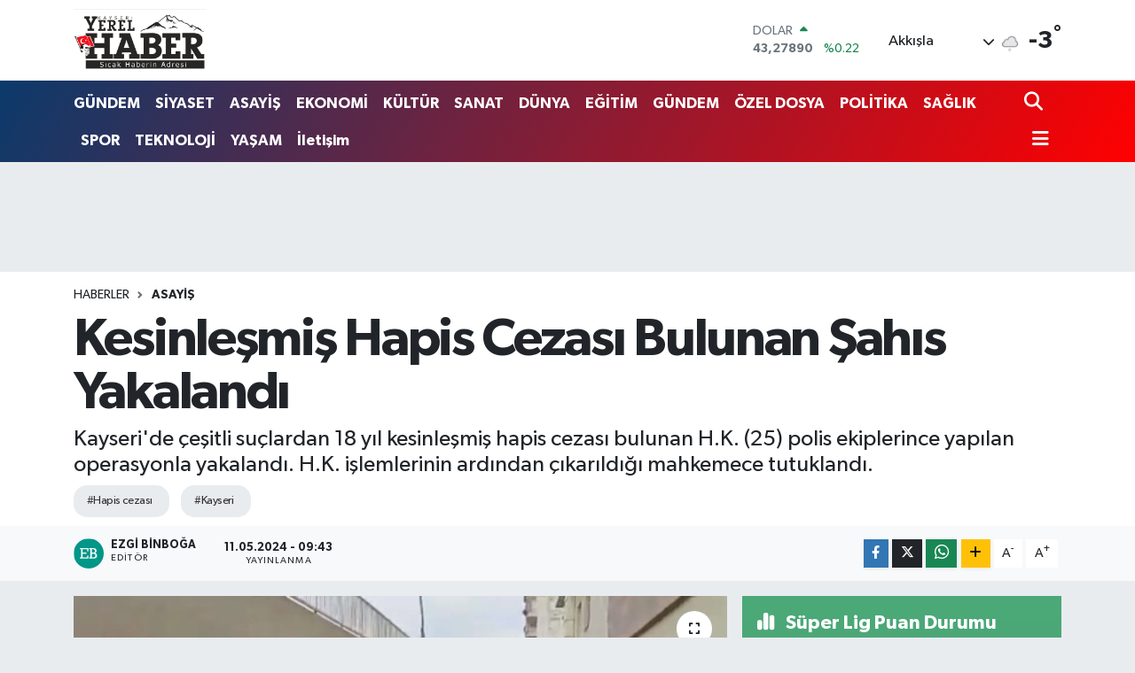

--- FILE ---
content_type: text/html; charset=UTF-8
request_url: https://www.kayseriyerelhaber.com/kesinlesmis-hapis-cezasi-bulunan-sahis-yakalandi
body_size: 21489
content:
<!DOCTYPE html>
<html lang="tr" data-theme="flow">
<head>
<link rel="dns-prefetch" href="//www.kayseriyerelhaber.com">
<link rel="dns-prefetch" href="//kayseriyerelhabercom.teimg.com">
<link rel="dns-prefetch" href="//static.tebilisim.com">
<link rel="dns-prefetch" href="//schema.org","@type":"NewsMediaOrganization","url":"www.kayseriyerelhaber.com","name":"KAYSERİ">
<link rel="dns-prefetch" href="//www.googletagmanager.com">
<link rel="dns-prefetch" href="//www.facebook.com">
<link rel="dns-prefetch" href="//www.twitter.com">
<link rel="dns-prefetch" href="//www.instagram.com">
<link rel="dns-prefetch" href="//www.youtube.com">
<link rel="dns-prefetch" href="//api.whatsapp.com">
<link rel="dns-prefetch" href="//www.w3.org">
<link rel="dns-prefetch" href="//x.com">
<link rel="dns-prefetch" href="//www.linkedin.com">
<link rel="dns-prefetch" href="//pinterest.com">
<link rel="dns-prefetch" href="//t.me">
<link rel="dns-prefetch" href="//media.api-sports.io">
<link rel="dns-prefetch" href="//tebilisim.com">
<link rel="dns-prefetch" href="//facebook.com">
<link rel="dns-prefetch" href="//twitter.com">
<link rel="dns-prefetch" href="//www.google.com">

    <meta charset="utf-8">
<title>Kesinleşmiş Hapis Cezası Bulunan Şahıs Yakalandı - KAYSERİ YEREL HABER - Son Dakika, Güncel Haberler</title>
<meta name="description" content="Kayseri&#039;de çeşitli suçlardan 18 yıl kesinleşmiş hapis cezası bulunan H.K. (25) polis ekiplerince yapılan operasyonla yakalandı. H.K. işlemlerinin ardından çıkarıldığı mahkemece tutuklandı.">
<meta name="keywords" content="hapis cezası, kayseri">
<link rel="canonical" href="https://www.kayseriyerelhaber.com/kesinlesmis-hapis-cezasi-bulunan-sahis-yakalandi">
<meta name="viewport" content="width=device-width,initial-scale=1">
<meta name="X-UA-Compatible" content="IE=edge">
<meta name="robots" content="max-image-preview:large">
<meta name="theme-color" content="#0b3a6b">
<meta name="title" content="Kesinleşmiş Hapis Cezası Bulunan Şahıs Yakalandı">
<meta name="articleSection" content="news">
<meta name="datePublished" content="2024-05-11T09:43:00+03:00">
<meta name="dateModified" content="2024-05-11T09:43:00+03:00">
<meta name="articleAuthor" content="Ezgi Binboğa">
<meta name="author" content="Ezgi Binboğa">
<link rel="amphtml" href="https://www.kayseriyerelhaber.com/kesinlesmis-hapis-cezasi-bulunan-sahis-yakalandi/amp">
<meta property="og:site_name" content="KAYSERİ YEREL HABER - Son Dakika, Güncel Haberler">
<meta property="og:title" content="Kesinleşmiş Hapis Cezası Bulunan Şahıs Yakalandı">
<meta property="og:description" content="Kayseri&#039;de çeşitli suçlardan 18 yıl kesinleşmiş hapis cezası bulunan H.K. (25) polis ekiplerince yapılan operasyonla yakalandı. H.K. işlemlerinin ardından çıkarıldığı mahkemece tutuklandı.">
<meta property="og:url" content="https://www.kayseriyerelhaber.com/kesinlesmis-hapis-cezasi-bulunan-sahis-yakalandi">
<meta property="og:image" content="https://kayseriyerelhabercom.teimg.com/kayseriyerelhaber-com/uploads/2024/05/whatsapp-image-2024-05-10-at-200807.jpeg">
<meta property="og:type" content="article">
<meta property="og:article:published_time" content="2024-05-11T09:43:00+03:00">
<meta property="og:article:modified_time" content="2024-05-11T09:43:00+03:00">
<meta name="twitter:card" content="summary_large_image">
<meta name="twitter:site" content="@aliturkaslan">
<meta name="twitter:title" content="Kesinleşmiş Hapis Cezası Bulunan Şahıs Yakalandı">
<meta name="twitter:description" content="Kayseri&#039;de çeşitli suçlardan 18 yıl kesinleşmiş hapis cezası bulunan H.K. (25) polis ekiplerince yapılan operasyonla yakalandı. H.K. işlemlerinin ardından çıkarıldığı mahkemece tutuklandı.">
<meta name="twitter:image" content="https://kayseriyerelhabercom.teimg.com/kayseriyerelhaber-com/uploads/2024/05/whatsapp-image-2024-05-10-at-200807.jpeg">
<meta name="twitter:url" content="https://www.kayseriyerelhaber.com/kesinlesmis-hapis-cezasi-bulunan-sahis-yakalandi">
<link rel="shortcut icon" type="image/x-icon" href="https://kayseriyerelhabercom.teimg.com/kayseriyerelhaber-com/uploads/2023/02/kayseriyerellgo.svg">
<link rel="manifest" href="https://www.kayseriyerelhaber.com/manifest.json?v=6.6.4" />
<link rel="preload" href="https://static.tebilisim.com/flow/assets/css/font-awesome/fa-solid-900.woff2" as="font" type="font/woff2" crossorigin />
<link rel="preload" href="https://static.tebilisim.com/flow/assets/css/font-awesome/fa-brands-400.woff2" as="font" type="font/woff2" crossorigin />
<link rel="preload" href="https://static.tebilisim.com/flow/assets/css/weather-icons/font/weathericons-regular-webfont.woff2" as="font" type="font/woff2" crossorigin />
<link rel="preload" href="https://static.tebilisim.com/flow/vendor/te/fonts/gibson/Gibson-Bold.woff2" as="font" type="font/woff2" crossorigin />
<link rel="preload" href="https://static.tebilisim.com/flow/vendor/te/fonts/gibson/Gibson-BoldItalic.woff2" as="font" type="font/woff2" crossorigin />
<link rel="preload" href="https://static.tebilisim.com/flow/vendor/te/fonts/gibson/Gibson-Italic.woff2" as="font" type="font/woff2" crossorigin />
<link rel="preload" href="https://static.tebilisim.com/flow/vendor/te/fonts/gibson/Gibson-Light.woff2" as="font" type="font/woff2" crossorigin />
<link rel="preload" href="https://static.tebilisim.com/flow/vendor/te/fonts/gibson/Gibson-LightItalic.woff2" as="font" type="font/woff2" crossorigin />
<link rel="preload" href="https://static.tebilisim.com/flow/vendor/te/fonts/gibson/Gibson-SemiBold.woff2" as="font" type="font/woff2" crossorigin />
<link rel="preload" href="https://static.tebilisim.com/flow/vendor/te/fonts/gibson/Gibson-SemiBoldItalic.woff2" as="font" type="font/woff2" crossorigin />
<link rel="preload" href="https://static.tebilisim.com/flow/vendor/te/fonts/gibson/Gibson.woff2" as="font" type="font/woff2" crossorigin />


<link rel="preload" as="style" href="https://static.tebilisim.com/flow/vendor/te/fonts/gibson.css?v=6.6.4">
<link rel="stylesheet" href="https://static.tebilisim.com/flow/vendor/te/fonts/gibson.css?v=6.6.4">

<style>:root {
        --te-link-color: #333;
        --te-link-hover-color: #000;
        --te-font: "Gibson";
        --te-secondary-font: "Gibson";
        --te-h1-font-size: 60px;
        --te-color: #0b3a6b;
        --te-hover-color: #ff0000;
        --mm-ocd-width: 85%!important; /*  Mobil Menü Genişliği */
        --swiper-theme-color: var(--te-color)!important;
        --header-13-color: #ffc107;
    }</style><link rel="preload" as="style" href="https://static.tebilisim.com/flow/assets/vendor/bootstrap/css/bootstrap.min.css?v=6.6.4">
<link rel="stylesheet" href="https://static.tebilisim.com/flow/assets/vendor/bootstrap/css/bootstrap.min.css?v=6.6.4">
<link rel="preload" as="style" href="https://static.tebilisim.com/flow/assets/css/app6.6.4.min.css">
<link rel="stylesheet" href="https://static.tebilisim.com/flow/assets/css/app6.6.4.min.css">



<script type="application/ld+json">{"@context":"https:\/\/schema.org","@type":"WebSite","url":"https:\/\/www.kayseriyerelhaber.com","potentialAction":{"@type":"SearchAction","target":"https:\/\/www.kayseriyerelhaber.com\/arama?q={query}","query-input":"required name=query"}}</script>

<script type="application/ld+json">{"@context":"https://schema.org","@type":"NewsMediaOrganization","url":"https://www.kayseriyerelhaber.com","name":"KAYSERİ YEREL HABER","logo":"https://kayseriyerelhabercom.teimg.com/kayseriyerelhaber-com/uploads/2023/02/kayseriyerellgo.svg","sameAs":["https://www.facebook.com/kayseriyerelhaber","https://www.twitter.com/aliturkaslan","in/ali-t%C3%BCrkaslan-1796a041/","https://www.youtube.com/@kayseriyerelhaber5251","https://www.instagram.com/kayseriyerelhaber"]}</script>

<script type="application/ld+json">{"@context":"https:\/\/schema.org","@graph":[{"@type":"SiteNavigationElement","name":"Ana Sayfa","url":"https:\/\/www.kayseriyerelhaber.com","@id":"https:\/\/www.kayseriyerelhaber.com"},{"@type":"SiteNavigationElement","name":"G\u00dcNDEM","url":"https:\/\/www.kayseriyerelhaber.com\/gundem","@id":"https:\/\/www.kayseriyerelhaber.com\/gundem"},{"@type":"SiteNavigationElement","name":"S\u0130YASET","url":"https:\/\/www.kayseriyerelhaber.com\/siyaset","@id":"https:\/\/www.kayseriyerelhaber.com\/siyaset"},{"@type":"SiteNavigationElement","name":"ASAY\u0130\u015e","url":"https:\/\/www.kayseriyerelhaber.com\/asayis","@id":"https:\/\/www.kayseriyerelhaber.com\/asayis"},{"@type":"SiteNavigationElement","name":"EKONOM\u0130","url":"https:\/\/www.kayseriyerelhaber.com\/ekonomi","@id":"https:\/\/www.kayseriyerelhaber.com\/ekonomi"},{"@type":"SiteNavigationElement","name":"K\u00dcLT\u00dcR","url":"https:\/\/www.kayseriyerelhaber.com\/kultur","@id":"https:\/\/www.kayseriyerelhaber.com\/kultur"},{"@type":"SiteNavigationElement","name":"SANAT","url":"https:\/\/www.kayseriyerelhaber.com\/sanat","@id":"https:\/\/www.kayseriyerelhaber.com\/sanat"},{"@type":"SiteNavigationElement","name":"TEKNOLOJ\u0130","url":"https:\/\/www.kayseriyerelhaber.com\/teknoloji","@id":"https:\/\/www.kayseriyerelhaber.com\/teknoloji"},{"@type":"SiteNavigationElement","name":"SPOR","url":"https:\/\/www.kayseriyerelhaber.com\/spor","@id":"https:\/\/www.kayseriyerelhaber.com\/spor"},{"@type":"SiteNavigationElement","name":"\u00d6ZEL DOSYA","url":"https:\/\/www.kayseriyerelhaber.com\/ozel-dosya","@id":"https:\/\/www.kayseriyerelhaber.com\/ozel-dosya"},{"@type":"SiteNavigationElement","name":"SA\u011eLIK","url":"https:\/\/www.kayseriyerelhaber.com\/saglik","@id":"https:\/\/www.kayseriyerelhaber.com\/saglik"},{"@type":"SiteNavigationElement","name":"YA\u015eAM","url":"https:\/\/www.kayseriyerelhaber.com\/yasam","@id":"https:\/\/www.kayseriyerelhaber.com\/yasam"},{"@type":"SiteNavigationElement","name":"POL\u0130T\u0130KA","url":"https:\/\/www.kayseriyerelhaber.com\/politika","@id":"https:\/\/www.kayseriyerelhaber.com\/politika"},{"@type":"SiteNavigationElement","name":"E\u011e\u0130T\u0130M","url":"https:\/\/www.kayseriyerelhaber.com\/egitim","@id":"https:\/\/www.kayseriyerelhaber.com\/egitim"},{"@type":"SiteNavigationElement","name":"D\u00dcNYA","url":"https:\/\/www.kayseriyerelhaber.com\/dunya","@id":"https:\/\/www.kayseriyerelhaber.com\/dunya"},{"@type":"SiteNavigationElement","name":"Biz kimiz?","url":"https:\/\/www.kayseriyerelhaber.com\/biz-kimiz","@id":"https:\/\/www.kayseriyerelhaber.com\/biz-kimiz"},{"@type":"SiteNavigationElement","name":"Hakk\u0131m\u0131zda","url":"https:\/\/www.kayseriyerelhaber.com\/hakkimizda","@id":"https:\/\/www.kayseriyerelhaber.com\/hakkimizda"},{"@type":"SiteNavigationElement","name":"Tarih\u00e7e","url":"https:\/\/www.kayseriyerelhaber.com\/tarihce","@id":"https:\/\/www.kayseriyerelhaber.com\/tarihce"},{"@type":"SiteNavigationElement","name":"\u0130limiz","url":"https:\/\/www.kayseriyerelhaber.com\/ilimiz","@id":"https:\/\/www.kayseriyerelhaber.com\/ilimiz"},{"@type":"SiteNavigationElement","name":"N\u00f6bet\u00e7i Eczaneler","url":"https:\/\/www.kayseriyerelhaber.com\/nobetci-eczaneler","@id":"https:\/\/www.kayseriyerelhaber.com\/nobetci-eczaneler"},{"@type":"SiteNavigationElement","name":"\u00d6nemli Telefonlar","url":"https:\/\/www.kayseriyerelhaber.com\/onemli-telefonlar","@id":"https:\/\/www.kayseriyerelhaber.com\/onemli-telefonlar"},{"@type":"SiteNavigationElement","name":"Whatsapp \u0130hbar Hatt\u0131","url":"https:\/\/www.kayseriyerelhaber.com\/ihbar-hatti","@id":"https:\/\/www.kayseriyerelhaber.com\/ihbar-hatti"},{"@type":"SiteNavigationElement","name":"K\u00dcNYE - \u0130LET\u0130\u015e\u0130M","url":"https:\/\/www.kayseriyerelhaber.com\/iletisim","@id":"https:\/\/www.kayseriyerelhaber.com\/iletisim"},{"@type":"SiteNavigationElement","name":"Gizlilik S\u00f6zle\u015fmesi","url":"https:\/\/www.kayseriyerelhaber.com\/gizlilik-sozlesmesi","@id":"https:\/\/www.kayseriyerelhaber.com\/gizlilik-sozlesmesi"},{"@type":"SiteNavigationElement","name":"Yazarlar","url":"https:\/\/www.kayseriyerelhaber.com\/yazarlar","@id":"https:\/\/www.kayseriyerelhaber.com\/yazarlar"},{"@type":"SiteNavigationElement","name":"Foto Galeri","url":"https:\/\/www.kayseriyerelhaber.com\/foto-galeri","@id":"https:\/\/www.kayseriyerelhaber.com\/foto-galeri"},{"@type":"SiteNavigationElement","name":"Video Galeri","url":"https:\/\/www.kayseriyerelhaber.com\/video","@id":"https:\/\/www.kayseriyerelhaber.com\/video"},{"@type":"SiteNavigationElement","name":"Biyografiler","url":"https:\/\/www.kayseriyerelhaber.com\/biyografi","@id":"https:\/\/www.kayseriyerelhaber.com\/biyografi"},{"@type":"SiteNavigationElement","name":"Firma Rehberi","url":"https:\/\/www.kayseriyerelhaber.com\/rehber","@id":"https:\/\/www.kayseriyerelhaber.com\/rehber"},{"@type":"SiteNavigationElement","name":"Seri \u0130lanlar","url":"https:\/\/www.kayseriyerelhaber.com\/ilan","@id":"https:\/\/www.kayseriyerelhaber.com\/ilan"},{"@type":"SiteNavigationElement","name":"Vefatlar","url":"https:\/\/www.kayseriyerelhaber.com\/vefat","@id":"https:\/\/www.kayseriyerelhaber.com\/vefat"},{"@type":"SiteNavigationElement","name":"R\u00f6portajlar","url":"https:\/\/www.kayseriyerelhaber.com\/roportaj","@id":"https:\/\/www.kayseriyerelhaber.com\/roportaj"},{"@type":"SiteNavigationElement","name":"Anketler","url":"https:\/\/www.kayseriyerelhaber.com\/anketler","@id":"https:\/\/www.kayseriyerelhaber.com\/anketler"},{"@type":"SiteNavigationElement","name":"Akk\u0131\u015fla Bug\u00fcn, Yar\u0131n ve 1 Haftal\u0131k Hava Durumu Tahmini","url":"https:\/\/www.kayseriyerelhaber.com\/akkisla-hava-durumu","@id":"https:\/\/www.kayseriyerelhaber.com\/akkisla-hava-durumu"},{"@type":"SiteNavigationElement","name":"Akk\u0131\u015fla Namaz Vakitleri","url":"https:\/\/www.kayseriyerelhaber.com\/akkisla-namaz-vakitleri","@id":"https:\/\/www.kayseriyerelhaber.com\/akkisla-namaz-vakitleri"},{"@type":"SiteNavigationElement","name":"Puan Durumu ve Fikst\u00fcr","url":"https:\/\/www.kayseriyerelhaber.com\/futbol\/st-super-lig-puan-durumu-ve-fikstur","@id":"https:\/\/www.kayseriyerelhaber.com\/futbol\/st-super-lig-puan-durumu-ve-fikstur"}]}</script>

<script type="application/ld+json">{"@context":"https:\/\/schema.org","@type":"BreadcrumbList","itemListElement":[{"@type":"ListItem","position":1,"item":{"@type":"Thing","@id":"https:\/\/www.kayseriyerelhaber.com","name":"Haberler"}}]}</script>
<script type="application/ld+json">{"@context":"https:\/\/schema.org","@type":"NewsArticle","headline":"Kesinle\u015fmi\u015f Hapis Cezas\u0131 Bulunan \u015eah\u0131s Yakaland\u0131","articleSection":"ASAY\u0130\u015e","dateCreated":"2024-05-11T09:43:00+03:00","datePublished":"2024-05-11T09:43:00+03:00","dateModified":"2024-05-11T09:43:00+03:00","wordCount":100,"genre":"news","mainEntityOfPage":{"@type":"WebPage","@id":"https:\/\/www.kayseriyerelhaber.com\/kesinlesmis-hapis-cezasi-bulunan-sahis-yakalandi"},"articleBody":"<p>Kayseri \u0130l Emniyet M\u00fcd\u00fcrl\u00fc\u011f\u00fc \u015fehrin huzur ve g\u00fcvenli\u011finin sa\u011flanmas\u0131na y\u00f6nelik \u00e7al\u0131\u015fmalara devam ediyor. Bu kapsamda Asayi\u015f \u015eube M\u00fcd\u00fcrl\u00fc\u011f\u00fc Aranan \u015eah\u0131slar B\u00fcro Amirli\u011fi ekiplerinin g\u00fcnd\u00fcz saatlerinde bir adrese yapt\u0131\u011f\u0131 operasyonda hakk\u0131nda yol kesmek, silahla ya\u011fma ve h\u00fck\u00fcml\u00fc veya tutuklunun ka\u00e7mas\u0131na yard\u0131m su\u00e7lar\u0131ndan aranan ve toplam 18 y\u0131l kesinle\u015fmi\u015f hapis cezas\u0131 bulunan cezaevi firarisi H.K. (25) yakaland\u0131.&nbsp;<\/p>\r\n\r\n<p>Yakalanan H.K. i\u015flemlerinin yap\u0131lmas\u0131n\u0131n ard\u0131ndan sevk edildi\u011fi mahkemece tutuklanarak cezaevine g\u00f6nderildi.<\/p>","description":"Kayseri'de \u00e7e\u015fitli su\u00e7lardan 18 y\u0131l kesinle\u015fmi\u015f hapis cezas\u0131 bulunan H.K. (25) polis ekiplerince yap\u0131lan operasyonla yakaland\u0131. H.K. i\u015flemlerinin ard\u0131ndan \u00e7\u0131kar\u0131ld\u0131\u011f\u0131 mahkemece tutukland\u0131.","inLanguage":"tr-TR","keywords":["hapis cezas\u0131","kayseri"],"image":{"@type":"ImageObject","url":"https:\/\/kayseriyerelhabercom.teimg.com\/crop\/1280x720\/kayseriyerelhaber-com\/uploads\/2024\/05\/whatsapp-image-2024-05-10-at-200807.jpeg","width":"1280","height":"720","caption":"Kesinle\u015fmi\u015f Hapis Cezas\u0131 Bulunan \u015eah\u0131s Yakaland\u0131"},"publishingPrinciples":"https:\/\/www.kayseriyerelhaber.com\/gizlilik-sozlesmesi","isFamilyFriendly":"http:\/\/schema.org\/True","isAccessibleForFree":"http:\/\/schema.org\/True","publisher":{"@type":"Organization","name":"KAYSER\u0130 YEREL HABER","image":"https:\/\/kayseriyerelhabercom.teimg.com\/kayseriyerelhaber-com\/uploads\/2023\/02\/kayseriyerellgo.svg","logo":{"@type":"ImageObject","url":"https:\/\/kayseriyerelhabercom.teimg.com\/kayseriyerelhaber-com\/uploads\/2023\/02\/kayseriyerellgo.svg","width":"640","height":"375"}},"author":{"@type":"Person","name":"Ezgi Binbo\u011fa","honorificPrefix":"","jobTitle":"Edit\u00f6r","url":null}}</script>









<script async data-cfasync="false"
	src="https://www.googletagmanager.com/gtag/js?id=UA-54385428-1"></script>
<script data-cfasync="false">
	window.dataLayer = window.dataLayer || [];
	  function gtag(){dataLayer.push(arguments);}
	  gtag('js', new Date());
	  gtag('config', 'UA-54385428-1');
</script>




</head>




<body class="d-flex flex-column min-vh-100">

    
    

    <header class="header-1">
    <nav class="top-header navbar navbar-expand-lg navbar-light shadow-sm bg-white py-1">
        <div class="container">
                            <a class="navbar-brand me-0" href="/" title="KAYSERİ YEREL HABER - Son Dakika, Güncel Haberler">
                <img src="https://kayseriyerelhabercom.teimg.com/kayseriyerelhaber-com/uploads/2023/02/kayseriyerellgo.svg" alt="KAYSERİ YEREL HABER - Son Dakika, Güncel Haberler" width="150" height="40" class="light-mode img-fluid flow-logo">
<img src="https://kayseriyerelhabercom.teimg.com/kayseriyerelhaber-com/uploads/2023/02/kayseriyerellgo.svg" alt="KAYSERİ YEREL HABER - Son Dakika, Güncel Haberler" width="150" height="40" class="dark-mode img-fluid flow-logo d-none">

            </a>
                                    <div class="header-widgets d-lg-flex justify-content-end align-items-center d-none">
                <div class="position-relative overflow-hidden" style="height: 40px;">
                    <!-- PİYASALAR -->
        <div class="newsticker mini">
        <ul class="newsticker__h4 list-unstyled text-secondary" data-header="1">
            <li class="newsticker__item col dolar">
                <div>DOLAR <span class="text-success"><i class="fa fa-caret-up ms-1"></i></span> </div>
                <div class="fw-bold mb-0 d-inline-block">43,27890</div>
                <span class="d-inline-block ms-2 text-success">%0.22</span>
            </li>
            <li class="newsticker__item col euro">
                <div>EURO <span class="text-danger"><i class="fa fa-caret-down ms-1"></i></span> </div>
                <div class="fw-bold mb-0 d-inline-block">50,20020</div><span
                    class="d-inline-block ms-2 text-danger">%-0.1</span>
            </li>
            <li class="newsticker__item col sterlin">
                <div>STERLİN <span class="text-danger"><i class="fa fa-caret-down ms-1"></i></span> </div>
                <div class="fw-bold mb-0 d-inline-block">57,91460</div><span
                    class="d-inline-block ms-2 text-danger">%-0.02</span>
            </li>
            <li class="newsticker__item col altin">
                <div>G.ALTIN <span class="text-success"><i class="fa fa-caret-minus ms-1"></i></span> </div>
                <div class="fw-bold mb-0 d-inline-block">6375,38000</div>
                <span class="d-inline-block ms-2 text-success">%0</span>
            </li>
            <li class="newsticker__item col bist">
                <div>BİST100 <span class="text-success"><i class="fa fa-caret-up ms-1"></i></span> </div>
                <div class="fw-bold mb-0 d-inline-block">12.669,00</div>
                <span class="d-inline-block ms-2 text-success">%170</span>
            </li>
            <li class="newsticker__item col btc">
                <div>BITCOIN <span class="text-danger"><i class="fa fa-caret-down ms-1"></i></span> </div>
                <div class="fw-bold mb-0 d-inline-block">95.140,87</div>
                <span class="d-inline-block ms-2 text-danger">%-0.12</span>
            </li>
        </ul>
    </div>
    

                </div>
                <div class="weather-top d-none d-lg-flex justify-content-between align-items-center ms-4 weather-widget mini">
                    <!-- HAVA DURUMU -->

<input type="hidden" name="widget_setting_weathercity" value="39.00222000,36.17381000" />

            <div class="weather mx-1">
            <div class="custom-selectbox " onclick="if (!window.__cfRLUnblockHandlers) return false; toggleDropdown(this)" style="width: 120px" data-cf-modified-9668af697acf53283056d22a-="">
    <div class="d-flex justify-content-between align-items-center">
        <span style="">Akkışla</span>
        <i class="fas fa-chevron-down" style="font-size: 14px"></i>
    </div>
    <ul class="bg-white text-dark overflow-widget" style="min-height: 100px; max-height: 300px">
                        <li>
            <a href="https://www.kayseriyerelhaber.com/kayseri-akkisla-hava-durumu" title="Akkışla Hava Durumu" class="text-dark">
                Akkışla
            </a>
        </li>
                        <li>
            <a href="https://www.kayseriyerelhaber.com/kayseri-bunyan-hava-durumu" title="Bünyan Hava Durumu" class="text-dark">
                Bünyan
            </a>
        </li>
                        <li>
            <a href="https://www.kayseriyerelhaber.com/kayseri-develi-hava-durumu" title="Develi Hava Durumu" class="text-dark">
                Develi
            </a>
        </li>
                        <li>
            <a href="https://www.kayseriyerelhaber.com/kayseri-felahiye-hava-durumu" title="Felahiye Hava Durumu" class="text-dark">
                Felahiye
            </a>
        </li>
                        <li>
            <a href="https://www.kayseriyerelhaber.com/kayseri-hacilar-hava-durumu" title="Hacılar Hava Durumu" class="text-dark">
                Hacılar
            </a>
        </li>
                        <li>
            <a href="https://www.kayseriyerelhaber.com/kayseri-incesu-hava-durumu" title="İncesu Hava Durumu" class="text-dark">
                İncesu
            </a>
        </li>
                        <li>
            <a href="https://www.kayseriyerelhaber.com/kayseri-kocasinan-hava-durumu" title="Kocasinan Hava Durumu" class="text-dark">
                Kocasinan
            </a>
        </li>
                        <li>
            <a href="https://www.kayseriyerelhaber.com/kayseri-melikgazi-hava-durumu" title="Melikgazi Hava Durumu" class="text-dark">
                Melikgazi
            </a>
        </li>
                        <li>
            <a href="https://www.kayseriyerelhaber.com/kayseri-ozvatan-hava-durumu" title="Özvatan Hava Durumu" class="text-dark">
                Özvatan
            </a>
        </li>
                        <li>
            <a href="https://www.kayseriyerelhaber.com/kayseri-pinarbasi-hava-durumu" title="Pınarbaşı Hava Durumu" class="text-dark">
                Pınarbaşı
            </a>
        </li>
                        <li>
            <a href="https://www.kayseriyerelhaber.com/kayseri-sarioglan-hava-durumu" title="Sarıoğlan Hava Durumu" class="text-dark">
                Sarıoğlan
            </a>
        </li>
                        <li>
            <a href="https://www.kayseriyerelhaber.com/kayseri-sariz-hava-durumu" title="Sarız Hava Durumu" class="text-dark">
                Sarız
            </a>
        </li>
                        <li>
            <a href="https://www.kayseriyerelhaber.com/kayseri-talas-hava-durumu" title="Talas Hava Durumu" class="text-dark">
                Talas
            </a>
        </li>
                        <li>
            <a href="https://www.kayseriyerelhaber.com/kayseri-tomarza-hava-durumu" title="Tomarza Hava Durumu" class="text-dark">
                Tomarza
            </a>
        </li>
                        <li>
            <a href="https://www.kayseriyerelhaber.com/kayseri-yahyali-hava-durumu" title="Yahyalı Hava Durumu" class="text-dark">
                Yahyalı
            </a>
        </li>
                        <li>
            <a href="https://www.kayseriyerelhaber.com/kayseri-yesilhisar-hava-durumu" title="Yeşilhisar Hava Durumu" class="text-dark">
                Yeşilhisar
            </a>
        </li>
            </ul>
</div>

        </div>
        <div>
            <img src="//cdn.weatherapi.com/weather/64x64/day/326.png" class="condition" width="26" height="26" alt="-3" />
        </div>
        <div class="weather-degree h3 mb-0 lead ms-2" data-header="1">
            <span class="degree">-3</span><sup>°</sup>
        </div>
    
<div data-location='{"city":"TUXX0014"}' class="d-none"></div>


                </div>
            </div>
                        <ul class="nav d-lg-none px-2">
                
                <li class="nav-item"><a href="/arama" class="me-2" title="Ara"><i class="fa fa-search fa-lg"></i></a></li>
                <li class="nav-item"><a href="#menu" title="Ana Menü"><i class="fa fa-bars fa-lg"></i></a></li>
            </ul>
        </div>
    </nav>
    <div class="main-menu navbar navbar-expand-lg d-none d-lg-block bg-gradient-te py-1">
        <div class="container">
            <ul  class="nav fw-semibold">
        <li class="nav-item   ">
        <a href="/gundem" class="nav-link text-white" target="_self" title="GÜNDEM">GÜNDEM</a>
        
    </li>
        <li class="nav-item   ">
        <a href="/siyaset" class="nav-link text-white" target="_self" title="SİYASET">SİYASET</a>
        
    </li>
        <li class="nav-item   ">
        <a href="/asayis" class="nav-link text-white" target="_self" title="ASAYİŞ">ASAYİŞ</a>
        
    </li>
        <li class="nav-item   ">
        <a href="/ekonomi" class="nav-link text-white" target="_self" title="EKONOMİ">EKONOMİ</a>
        
    </li>
        <li class="nav-item   ">
        <a href="/kultur" class="nav-link text-white" target="_self" title="KÜLTÜR">KÜLTÜR</a>
        
    </li>
        <li class="nav-item   ">
        <a href="/sanat" class="nav-link text-white" target="_self" title="SANAT">SANAT</a>
        
    </li>
        <li class="nav-item   ">
        <a href="/dunya" class="nav-link text-white" target="_self" title="DÜNYA">DÜNYA</a>
        
    </li>
        <li class="nav-item   ">
        <a href="/egitim" class="nav-link text-white" target="_self" title="EĞİTİM">EĞİTİM</a>
        
    </li>
        <li class="nav-item   ">
        <a href="/gundem" class="nav-link text-white" target="_self" title="GÜNDEM">GÜNDEM</a>
        
    </li>
        <li class="nav-item   ">
        <a href="/ozel-dosya" class="nav-link text-white" target="_self" title="ÖZEL DOSYA">ÖZEL DOSYA</a>
        
    </li>
        <li class="nav-item   ">
        <a href="/politika" class="nav-link text-white" target="_self" title="POLİTİKA">POLİTİKA</a>
        
    </li>
        <li class="nav-item   ">
        <a href="/saglik" class="nav-link text-white" target="_self" title="SAĞLIK">SAĞLIK</a>
        
    </li>
        <li class="nav-item   ">
        <a href="/spor" class="nav-link text-white" target="_self" title="SPOR">SPOR</a>
        
    </li>
        <li class="nav-item   ">
        <a href="/teknoloji" class="nav-link text-white" target="_self" title="TEKNOLOJİ">TEKNOLOJİ</a>
        
    </li>
        <li class="nav-item   ">
        <a href="/yasam" class="nav-link text-white" target="_self" title="YAŞAM">YAŞAM</a>
        
    </li>
        <li class="nav-item   ">
        <a href="/iletisim" class="nav-link text-white" target="_self" title="İletişim">İletişim</a>
        
    </li>
    </ul>
<ul  class="nav fw-semibold">
    </ul>

            <ul class="navigation-menu nav d-flex align-items-center">

                <li class="nav-item">
                    <a href="/arama" class="nav-link pe-1 text-white" title="Ara">
                        <i class="fa fa-search fa-lg"></i>
                    </a>
                </li>

                

                <li class="nav-item dropdown position-static">
                    <a class="nav-link pe-0 text-white" data-bs-toggle="dropdown" href="#" aria-haspopup="true" aria-expanded="false" title="Ana Menü">
                        <i class="fa fa-bars fa-lg"></i>
                    </a>
                    <div class="mega-menu dropdown-menu dropdown-menu-end text-capitalize shadow-lg border-0 rounded-0">

    <div class="row g-3 small p-3">

                <div class="col">
            <div class="extra-sections bg-light p-3 border">
                <a href="https://www.kayseriyerelhaber.com/kayseri-nobetci-eczaneler" title="Kayseri Nöbetçi Eczaneler" class="d-block border-bottom pb-2 mb-2" target="_self"><i class="fa-solid fa-capsules me-2"></i>Kayseri Nöbetçi Eczaneler</a>
<a href="https://www.kayseriyerelhaber.com/kayseri-hava-durumu" title="Kayseri Hava Durumu" class="d-block border-bottom pb-2 mb-2" target="_self"><i class="fa-solid fa-cloud-sun me-2"></i>Kayseri Hava Durumu</a>
<a href="https://www.kayseriyerelhaber.com/kayseri-namaz-vakitleri" title="Kayseri Namaz Vakitleri" class="d-block border-bottom pb-2 mb-2" target="_self"><i class="fa-solid fa-mosque me-2"></i>Kayseri Namaz Vakitleri</a>
<a href="https://www.kayseriyerelhaber.com/kayseri-trafik-durumu" title="Kayseri Trafik Yoğunluk Haritası" class="d-block border-bottom pb-2 mb-2" target="_self"><i class="fa-solid fa-car me-2"></i>Kayseri Trafik Yoğunluk Haritası</a>
<a href="https://www.kayseriyerelhaber.com/futbol/super-lig-puan-durumu-ve-fikstur" title="Süper Lig Puan Durumu ve Fikstür" class="d-block border-bottom pb-2 mb-2" target="_self"><i class="fa-solid fa-chart-bar me-2"></i>Süper Lig Puan Durumu ve Fikstür</a>
<a href="https://www.kayseriyerelhaber.com/tum-mansetler" title="Tüm Manşetler" class="d-block border-bottom pb-2 mb-2" target="_self"><i class="fa-solid fa-newspaper me-2"></i>Tüm Manşetler</a>
<a href="https://www.kayseriyerelhaber.com/sondakika-haberleri" title="Son Dakika Haberleri" class="d-block border-bottom pb-2 mb-2" target="_self"><i class="fa-solid fa-bell me-2"></i>Son Dakika Haberleri</a>

            </div>
        </div>
        
        <div class="col">
        <a href="/gundem" class="d-block border-bottom  pb-2 mb-2" target="_self" title="GÜNDEM">GÜNDEM</a>
            <a href="/siyaset" class="d-block border-bottom  pb-2 mb-2" target="_self" title="SİYASET">SİYASET</a>
            <a href="/asayis" class="d-block border-bottom  pb-2 mb-2" target="_self" title="ASAYİŞ">ASAYİŞ</a>
            <a href="/ekonomi" class="d-block border-bottom  pb-2 mb-2" target="_self" title="EKONOMİ">EKONOMİ</a>
            <a href="/kultur" class="d-block border-bottom  pb-2 mb-2" target="_self" title="KÜLTÜR">KÜLTÜR</a>
            <a href="/sanat" class="d-block border-bottom  pb-2 mb-2" target="_self" title="SANAT">SANAT</a>
            <a href="/dunya" class="d-block  pb-2 mb-2" target="_self" title="DÜNYA">DÜNYA</a>
        </div><div class="col">
            <a href="/egitim" class="d-block border-bottom  pb-2 mb-2" target="_self" title="EĞİTİM">EĞİTİM</a>
            <a href="/gundem" class="d-block border-bottom  pb-2 mb-2" target="_self" title="GÜNDEM">GÜNDEM</a>
            <a href="/ozel-dosya" class="d-block border-bottom  pb-2 mb-2" target="_self" title="ÖZEL DOSYA">ÖZEL DOSYA</a>
            <a href="/politika" class="d-block border-bottom  pb-2 mb-2" target="_self" title="POLİTİKA">POLİTİKA</a>
            <a href="/saglik" class="d-block border-bottom  pb-2 mb-2" target="_self" title="SAĞLIK">SAĞLIK</a>
            <a href="/spor" class="d-block border-bottom  pb-2 mb-2" target="_self" title="SPOR">SPOR</a>
            <a href="/teknoloji" class="d-block  pb-2 mb-2" target="_self" title="TEKNOLOJİ">TEKNOLOJİ</a>
        </div><div class="col">
            <a href="/yasam" class="d-block border-bottom  pb-2 mb-2" target="_self" title="YAŞAM">YAŞAM</a>
            <a href="/iletisim" class="d-block border-bottom  pb-2 mb-2" target="_self" title="İletişim">İletişim</a>
        </div>
<div class="col">
        <a href="/teknoloji" class="d-block border-bottom  pb-2 mb-2" target="_self" title="TEKNOLOJİ">TEKNOLOJİ</a>
            <a href="/saglik" class="d-block border-bottom  pb-2 mb-2" target="_self" title="SAĞLIK">SAĞLIK</a>
            <a href="/spor" class="d-block border-bottom  pb-2 mb-2" target="_self" title="SPOR">SPOR</a>
            <a href="/ozel-dosya" class="d-block border-bottom  pb-2 mb-2" target="_self" title="ÖZEL DOSYA">ÖZEL DOSYA</a>
            <a href="/yasam" class="d-block border-bottom  pb-2 mb-2" target="_self" title="YAŞAM">YAŞAM</a>
            <a href="/politika" class="d-block border-bottom  pb-2 mb-2" target="_self" title="POLİTİKA">POLİTİKA</a>
            <a href="/egitim" class="d-block  pb-2 mb-2" target="_self" title="EĞİTİM">EĞİTİM</a>
        </div><div class="col">
            <a href="/dunya" class="d-block border-bottom  pb-2 mb-2" target="_self" title="DÜNYA">DÜNYA</a>
        </div>


    </div>

    <div class="p-3 bg-light">
                <a class="me-3"
            href="https://www.facebook.com/kayseriyerelhaber" target="_blank" rel="nofollow noreferrer noopener"><i class="fab fa-facebook me-2 text-navy"></i> Facebook</a>
                        <a class="me-3"
            href="https://www.twitter.com/aliturkaslan" target="_blank" rel="nofollow noreferrer noopener"><i class="fab fa-x-twitter "></i> Twitter</a>
                        <a class="me-3"
            href="https://www.instagram.com/kayseriyerelhaber" target="_blank" rel="nofollow noreferrer noopener"><i class="fab fa-instagram me-2 text-magenta"></i> Instagram</a>
                        <a class="me-3"
            href="in/ali-t%C3%BCrkaslan-1796a041/" target="_blank" rel="nofollow noreferrer noopener"><i class="fab fa-linkedin me-2 text-navy"></i> Linkedin</a>
                        <a class="me-3"
            href="https://www.youtube.com/@kayseriyerelhaber5251" target="_blank" rel="nofollow noreferrer noopener"><i class="fab fa-youtube me-2 text-danger"></i> Youtube</a>
                                                <a class="" href="https://api.whatsapp.com/send?phone=05326807654" title="Whatsapp" rel="nofollow noreferrer noopener"><i
            class="fab fa-whatsapp me-2 text-navy"></i> WhatsApp İhbar Hattı</a>    </div>

    <div class="mega-menu-footer p-2 bg-te-color">
        <a class="dropdown-item text-white" href="/kunye" title="Künye"><i class="fa fa-id-card me-2"></i> Künye</a>
        <a class="dropdown-item text-white" href="/iletisim" title="İletişim"><i class="fa fa-envelope me-2"></i> İletişim</a>
        <a class="dropdown-item text-white" href="/rss-baglantilari" title="RSS Bağlantıları"><i class="fa fa-rss me-2"></i> RSS Bağlantıları</a>
        <a class="dropdown-item text-white" href="/member/login" title="Üyelik Girişi"><i class="fa fa-user me-2"></i> Üyelik Girişi</a>
    </div>


</div>

                </li>

            </ul>
        </div>
    </div>
    <ul  class="mobile-categories d-lg-none list-inline bg-white">
        <li class="list-inline-item">
        <a href="/gundem" class="text-dark" target="_self" title="GÜNDEM">
                GÜNDEM
        </a>
    </li>
        <li class="list-inline-item">
        <a href="/siyaset" class="text-dark" target="_self" title="SİYASET">
                SİYASET
        </a>
    </li>
        <li class="list-inline-item">
        <a href="/asayis" class="text-dark" target="_self" title="ASAYİŞ">
                ASAYİŞ
        </a>
    </li>
        <li class="list-inline-item">
        <a href="/ekonomi" class="text-dark" target="_self" title="EKONOMİ">
                EKONOMİ
        </a>
    </li>
        <li class="list-inline-item">
        <a href="/kultur" class="text-dark" target="_self" title="KÜLTÜR">
                KÜLTÜR
        </a>
    </li>
        <li class="list-inline-item">
        <a href="/sanat" class="text-dark" target="_self" title="SANAT">
                SANAT
        </a>
    </li>
        <li class="list-inline-item">
        <a href="/dunya" class="text-dark" target="_self" title="DÜNYA">
                DÜNYA
        </a>
    </li>
        <li class="list-inline-item">
        <a href="/egitim" class="text-dark" target="_self" title="EĞİTİM">
                EĞİTİM
        </a>
    </li>
        <li class="list-inline-item">
        <a href="/gundem" class="text-dark" target="_self" title="GÜNDEM">
                GÜNDEM
        </a>
    </li>
        <li class="list-inline-item">
        <a href="/ozel-dosya" class="text-dark" target="_self" title="ÖZEL DOSYA">
                ÖZEL DOSYA
        </a>
    </li>
        <li class="list-inline-item">
        <a href="/politika" class="text-dark" target="_self" title="POLİTİKA">
                POLİTİKA
        </a>
    </li>
        <li class="list-inline-item">
        <a href="/saglik" class="text-dark" target="_self" title="SAĞLIK">
                SAĞLIK
        </a>
    </li>
        <li class="list-inline-item">
        <a href="/spor" class="text-dark" target="_self" title="SPOR">
                SPOR
        </a>
    </li>
        <li class="list-inline-item">
        <a href="/teknoloji" class="text-dark" target="_self" title="TEKNOLOJİ">
                TEKNOLOJİ
        </a>
    </li>
        <li class="list-inline-item">
        <a href="/yasam" class="text-dark" target="_self" title="YAŞAM">
                YAŞAM
        </a>
    </li>
        <li class="list-inline-item">
        <a href="/iletisim" class="text-dark" target="_self" title="İletişim">
                İletişim
        </a>
    </li>
    </ul>

</header>






<main class="single overflow-hidden" style="min-height: 300px">

            
    
    <div class="infinite" data-show-advert="1">

    

    <div class="infinite-item d-block" data-id="57154" data-category-id="27" data-reference="TE\Archive\Models\Archive" data-json-url="/service/json/featured-infinite.json">

        <div id="ad_134" data-channel="134" data-advert="temedya" data-rotation="120" class="d-none d-sm-flex flex-column align-items-center justify-content-start text-center mx-auto overflow-hidden my-3" data-affix="0" style="width: 728px;height: 90px;" data-width="728" data-height="90"></div><div id="ad_134_mobile" data-channel="134" data-advert="temedya" data-rotation="120" class="d-flex d-sm-none flex-column align-items-center justify-content-start text-center mx-auto overflow-hidden my-3" data-affix="0" style="width: 300px;height: 50px;" data-width="300" data-height="50"></div>

        <div class="post-header pt-3 bg-white">

    <div class="container">

        
        <nav class="meta-category d-flex justify-content-lg-start" style="--bs-breadcrumb-divider: url(&#34;data:image/svg+xml,%3Csvg xmlns='http://www.w3.org/2000/svg' width='8' height='8'%3E%3Cpath d='M2.5 0L1 1.5 3.5 4 1 6.5 2.5 8l4-4-4-4z' fill='%236c757d'/%3E%3C/svg%3E&#34;);" aria-label="breadcrumb">
        <ol class="breadcrumb mb-0">
            <li class="breadcrumb-item"><a href="https://www.kayseriyerelhaber.com" class="breadcrumb_link" target="_self">Haberler</a></li>
            <li class="breadcrumb-item active fw-bold" aria-current="page"><a href="/asayis" target="_self" class="breadcrumb_link text-dark" title="ASAYİŞ">ASAYİŞ</a></li>
        </ol>
</nav>

        <h1 class="h2 fw-bold text-lg-start headline my-2" itemprop="headline">Kesinleşmiş Hapis Cezası Bulunan Şahıs Yakalandı</h1>
        
        <h2 class="lead text-lg-start text-dark my-2 description" itemprop="description">Kayseri&#039;de çeşitli suçlardan 18 yıl kesinleşmiş hapis cezası bulunan H.K. (25) polis ekiplerince yapılan operasyonla yakalandı. H.K. işlemlerinin ardından çıkarıldığı mahkemece tutuklandı.</h2>
        
        <div class="news-tags">
        <a href="https://www.kayseriyerelhaber.com/haberleri/hapis-cezasi-2" title="hapis cezası" class="news-tags__link" rel="nofollow">#Hapis cezası</a>
        <a href="https://www.kayseriyerelhaber.com/haberleri/kayseri" title="kayseri" class="news-tags__link" rel="nofollow">#Kayseri</a>
    </div>

    </div>

    <div class="bg-light py-1">
        <div class="container d-flex justify-content-between align-items-center">

            <div class="meta-author">
            <a href="/muhabir/16/ezgi-binboga" class="d-flex" title="Ezgi Binboğa" target="_self">
            <img class="me-2 rounded-circle" width="34" height="34" src="[data-uri]"
                loading="lazy" alt="Ezgi Binboğa">
            <div class="me-3 flex-column align-items-center justify-content-center">
                <div class="fw-bold text-dark">Ezgi Binboğa</div>
                <div class="info text-dark">Editör</div>
            </div>
        </a>
    
    <div class="box">
    <time class="fw-bold">11.05.2024 - 09:43</time>
    <span class="info">Yayınlanma</span>
</div>

    
    
    

</div>


            <div class="share-area justify-content-end align-items-center d-none d-lg-flex">

    <div class="mobile-share-button-container mb-2 d-block d-md-none">
    <button class="btn btn-primary btn-sm rounded-0 shadow-sm w-100" onclick="if (!window.__cfRLUnblockHandlers) return false; handleMobileShare(event, 'Kesinleşmiş Hapis Cezası Bulunan Şahıs Yakalandı', 'https://www.kayseriyerelhaber.com/kesinlesmis-hapis-cezasi-bulunan-sahis-yakalandi')" title="Paylaş" data-cf-modified-9668af697acf53283056d22a-="">
        <i class="fas fa-share-alt me-2"></i>Paylaş
    </button>
</div>

<div class="social-buttons-new d-none d-md-flex justify-content-between">
    <a href="https://www.facebook.com/sharer/sharer.php?u=https%3A%2F%2Fwww.kayseriyerelhaber.com%2Fkesinlesmis-hapis-cezasi-bulunan-sahis-yakalandi" onclick="if (!window.__cfRLUnblockHandlers) return false; initiateDesktopShare(event, 'facebook')" class="btn btn-primary btn-sm rounded-0 shadow-sm me-1" title="Facebook'ta Paylaş" data-platform="facebook" data-share-url="https://www.kayseriyerelhaber.com/kesinlesmis-hapis-cezasi-bulunan-sahis-yakalandi" data-share-title="Kesinleşmiş Hapis Cezası Bulunan Şahıs Yakalandı" rel="noreferrer nofollow noopener external" data-cf-modified-9668af697acf53283056d22a-="">
        <i class="fab fa-facebook-f"></i>
    </a>

    <a href="https://x.com/intent/tweet?url=https%3A%2F%2Fwww.kayseriyerelhaber.com%2Fkesinlesmis-hapis-cezasi-bulunan-sahis-yakalandi&text=Kesinle%C5%9Fmi%C5%9F+Hapis+Cezas%C4%B1+Bulunan+%C5%9Eah%C4%B1s+Yakaland%C4%B1" onclick="if (!window.__cfRLUnblockHandlers) return false; initiateDesktopShare(event, 'twitter')" class="btn btn-dark btn-sm rounded-0 shadow-sm me-1" title="X'de Paylaş" data-platform="twitter" data-share-url="https://www.kayseriyerelhaber.com/kesinlesmis-hapis-cezasi-bulunan-sahis-yakalandi" data-share-title="Kesinleşmiş Hapis Cezası Bulunan Şahıs Yakalandı" rel="noreferrer nofollow noopener external" data-cf-modified-9668af697acf53283056d22a-="">
        <i class="fab fa-x-twitter text-white"></i>
    </a>

    <a href="https://api.whatsapp.com/send?text=Kesinle%C5%9Fmi%C5%9F+Hapis+Cezas%C4%B1+Bulunan+%C5%9Eah%C4%B1s+Yakaland%C4%B1+-+https%3A%2F%2Fwww.kayseriyerelhaber.com%2Fkesinlesmis-hapis-cezasi-bulunan-sahis-yakalandi" onclick="if (!window.__cfRLUnblockHandlers) return false; initiateDesktopShare(event, 'whatsapp')" class="btn btn-success btn-sm rounded-0 btn-whatsapp shadow-sm me-1" title="Whatsapp'ta Paylaş" data-platform="whatsapp" data-share-url="https://www.kayseriyerelhaber.com/kesinlesmis-hapis-cezasi-bulunan-sahis-yakalandi" data-share-title="Kesinleşmiş Hapis Cezası Bulunan Şahıs Yakalandı" rel="noreferrer nofollow noopener external" data-cf-modified-9668af697acf53283056d22a-="">
        <i class="fab fa-whatsapp fa-lg"></i>
    </a>

    <div class="dropdown">
        <button class="dropdownButton btn btn-sm rounded-0 btn-warning border-none shadow-sm me-1" type="button" data-bs-toggle="dropdown" name="socialDropdownButton" title="Daha Fazla">
            <i id="icon" class="fa fa-plus"></i>
        </button>

        <ul class="dropdown-menu dropdown-menu-end border-0 rounded-1 shadow">
            <li>
                <a href="https://www.linkedin.com/sharing/share-offsite/?url=https%3A%2F%2Fwww.kayseriyerelhaber.com%2Fkesinlesmis-hapis-cezasi-bulunan-sahis-yakalandi" class="dropdown-item" onclick="if (!window.__cfRLUnblockHandlers) return false; initiateDesktopShare(event, 'linkedin')" data-platform="linkedin" data-share-url="https://www.kayseriyerelhaber.com/kesinlesmis-hapis-cezasi-bulunan-sahis-yakalandi" data-share-title="Kesinleşmiş Hapis Cezası Bulunan Şahıs Yakalandı" rel="noreferrer nofollow noopener external" title="Linkedin" data-cf-modified-9668af697acf53283056d22a-="">
                    <i class="fab fa-linkedin text-primary me-2"></i>Linkedin
                </a>
            </li>
            <li>
                <a href="https://pinterest.com/pin/create/button/?url=https%3A%2F%2Fwww.kayseriyerelhaber.com%2Fkesinlesmis-hapis-cezasi-bulunan-sahis-yakalandi&description=Kesinle%C5%9Fmi%C5%9F+Hapis+Cezas%C4%B1+Bulunan+%C5%9Eah%C4%B1s+Yakaland%C4%B1&media=" class="dropdown-item" onclick="if (!window.__cfRLUnblockHandlers) return false; initiateDesktopShare(event, 'pinterest')" data-platform="pinterest" data-share-url="https://www.kayseriyerelhaber.com/kesinlesmis-hapis-cezasi-bulunan-sahis-yakalandi" data-share-title="Kesinleşmiş Hapis Cezası Bulunan Şahıs Yakalandı" rel="noreferrer nofollow noopener external" title="Pinterest" data-cf-modified-9668af697acf53283056d22a-="">
                    <i class="fab fa-pinterest text-danger me-2"></i>Pinterest
                </a>
            </li>
            <li>
                <a href="https://t.me/share/url?url=https%3A%2F%2Fwww.kayseriyerelhaber.com%2Fkesinlesmis-hapis-cezasi-bulunan-sahis-yakalandi&text=Kesinle%C5%9Fmi%C5%9F+Hapis+Cezas%C4%B1+Bulunan+%C5%9Eah%C4%B1s+Yakaland%C4%B1" class="dropdown-item" onclick="if (!window.__cfRLUnblockHandlers) return false; initiateDesktopShare(event, 'telegram')" data-platform="telegram" data-share-url="https://www.kayseriyerelhaber.com/kesinlesmis-hapis-cezasi-bulunan-sahis-yakalandi" data-share-title="Kesinleşmiş Hapis Cezası Bulunan Şahıs Yakalandı" rel="noreferrer nofollow noopener external" title="Telegram" data-cf-modified-9668af697acf53283056d22a-="">
                    <i class="fab fa-telegram-plane text-primary me-2"></i>Telegram
                </a>
            </li>
            <li class="border-0">
                <a class="dropdown-item" href="javascript:void(0)" onclick="if (!window.__cfRLUnblockHandlers) return false; printContent(event)" title="Yazdır" data-cf-modified-9668af697acf53283056d22a-="">
                    <i class="fas fa-print text-dark me-2"></i>
                    Yazdır
                </a>
            </li>
            <li class="border-0">
                <a class="dropdown-item" href="javascript:void(0)" onclick="if (!window.__cfRLUnblockHandlers) return false; copyURL(event, 'https://www.kayseriyerelhaber.com/kesinlesmis-hapis-cezasi-bulunan-sahis-yakalandi')" rel="noreferrer nofollow noopener external" title="Bağlantıyı Kopyala" data-cf-modified-9668af697acf53283056d22a-="">
                    <i class="fas fa-link text-dark me-2"></i>
                    Kopyala
                </a>
            </li>
        </ul>
    </div>
</div>

<script type="9668af697acf53283056d22a-text/javascript">
    var shareableModelId = 57154;
    var shareableModelClass = 'TE\\Archive\\Models\\Archive';

    function shareCount(id, model, platform, url) {
        fetch("https://www.kayseriyerelhaber.com/sharecount", {
            method: 'POST',
            headers: {
                'Content-Type': 'application/json',
                'X-CSRF-TOKEN': document.querySelector('meta[name="csrf-token"]')?.getAttribute('content')
            },
            body: JSON.stringify({ id, model, platform, url })
        }).catch(err => console.error('Share count fetch error:', err));
    }

    function goSharePopup(url, title, width = 600, height = 400) {
        const left = (screen.width - width) / 2;
        const top = (screen.height - height) / 2;
        window.open(
            url,
            title,
            `width=${width},height=${height},left=${left},top=${top},resizable=yes,scrollbars=yes`
        );
    }

    async function handleMobileShare(event, title, url) {
        event.preventDefault();

        if (shareableModelId && shareableModelClass) {
            shareCount(shareableModelId, shareableModelClass, 'native_mobile_share', url);
        }

        const isAndroidWebView = navigator.userAgent.includes('Android') && !navigator.share;

        if (isAndroidWebView) {
            window.location.href = 'androidshare://paylas?title=' + encodeURIComponent(title) + '&url=' + encodeURIComponent(url);
            return;
        }

        if (navigator.share) {
            try {
                await navigator.share({ title: title, url: url });
            } catch (error) {
                if (error.name !== 'AbortError') {
                    console.error('Web Share API failed:', error);
                }
            }
        } else {
            alert("Bu cihaz paylaşımı desteklemiyor.");
        }
    }

    function initiateDesktopShare(event, platformOverride = null) {
        event.preventDefault();
        const anchor = event.currentTarget;
        const platform = platformOverride || anchor.dataset.platform;
        const webShareUrl = anchor.href;
        const contentUrl = anchor.dataset.shareUrl || webShareUrl;

        if (shareableModelId && shareableModelClass && platform) {
            shareCount(shareableModelId, shareableModelClass, platform, contentUrl);
        }

        goSharePopup(webShareUrl, platform ? platform.charAt(0).toUpperCase() + platform.slice(1) : "Share");
    }

    function copyURL(event, urlToCopy) {
        event.preventDefault();
        navigator.clipboard.writeText(urlToCopy).then(() => {
            alert('Bağlantı panoya kopyalandı!');
        }).catch(err => {
            console.error('Could not copy text: ', err);
            try {
                const textArea = document.createElement("textarea");
                textArea.value = urlToCopy;
                textArea.style.position = "fixed";
                document.body.appendChild(textArea);
                textArea.focus();
                textArea.select();
                document.execCommand('copy');
                document.body.removeChild(textArea);
                alert('Bağlantı panoya kopyalandı!');
            } catch (fallbackErr) {
                console.error('Fallback copy failed:', fallbackErr);
            }
        });
    }

    function printContent(event) {
        event.preventDefault();

        const triggerElement = event.currentTarget;
        const contextContainer = triggerElement.closest('.infinite-item') || document;

        const header      = contextContainer.querySelector('.post-header');
        const media       = contextContainer.querySelector('.news-section .col-lg-8 .inner, .news-section .col-lg-8 .ratio, .news-section .col-lg-8 iframe');
        const articleBody = contextContainer.querySelector('.article-text');

        if (!header && !media && !articleBody) {
            window.print();
            return;
        }

        let printHtml = '';
        
        if (header) {
            const titleEl = header.querySelector('h1');
            const descEl  = header.querySelector('.description, h2.lead');

            let cleanHeaderHtml = '<div class="printed-header">';
            if (titleEl) cleanHeaderHtml += titleEl.outerHTML;
            if (descEl)  cleanHeaderHtml += descEl.outerHTML;
            cleanHeaderHtml += '</div>';

            printHtml += cleanHeaderHtml;
        }

        if (media) {
            printHtml += media.outerHTML;
        }

        if (articleBody) {
            const articleClone = articleBody.cloneNode(true);
            articleClone.querySelectorAll('.post-flash').forEach(function (el) {
                el.parentNode.removeChild(el);
            });
            printHtml += articleClone.outerHTML;
        }
        const iframe = document.createElement('iframe');
        iframe.style.position = 'fixed';
        iframe.style.right = '0';
        iframe.style.bottom = '0';
        iframe.style.width = '0';
        iframe.style.height = '0';
        iframe.style.border = '0';
        document.body.appendChild(iframe);

        const frameWindow = iframe.contentWindow || iframe;
        const title = document.title || 'Yazdır';
        const headStyles = Array.from(document.querySelectorAll('link[rel="stylesheet"], style'))
            .map(el => el.outerHTML)
            .join('');

        iframe.onload = function () {
            try {
                frameWindow.focus();
                frameWindow.print();
            } finally {
                setTimeout(function () {
                    document.body.removeChild(iframe);
                }, 1000);
            }
        };

        const doc = frameWindow.document;
        doc.open();
        doc.write(`
            <!doctype html>
            <html lang="tr">
                <head>
<link rel="dns-prefetch" href="//www.kayseriyerelhaber.com">
<link rel="dns-prefetch" href="//kayseriyerelhabercom.teimg.com">
<link rel="dns-prefetch" href="//static.tebilisim.com">
<link rel="dns-prefetch" href="//schema.org","@type":"NewsMediaOrganization","url":"www.kayseriyerelhaber.com","name":"KAYSERİ">
<link rel="dns-prefetch" href="//www.googletagmanager.com">
<link rel="dns-prefetch" href="//www.facebook.com">
<link rel="dns-prefetch" href="//www.twitter.com">
<link rel="dns-prefetch" href="//www.instagram.com">
<link rel="dns-prefetch" href="//www.youtube.com">
<link rel="dns-prefetch" href="//api.whatsapp.com">
<link rel="dns-prefetch" href="//www.w3.org">
<link rel="dns-prefetch" href="//x.com">
<link rel="dns-prefetch" href="//www.linkedin.com">
<link rel="dns-prefetch" href="//pinterest.com">
<link rel="dns-prefetch" href="//t.me">
<link rel="dns-prefetch" href="//media.api-sports.io">
<link rel="dns-prefetch" href="//tebilisim.com">
<link rel="dns-prefetch" href="//facebook.com">
<link rel="dns-prefetch" href="//twitter.com">
<link rel="dns-prefetch" href="//www.google.com">
                    <meta charset="utf-8">
                    <title>${title}</title>
                    ${headStyles}
                    <style>
                        html, body {
                            margin: 0;
                            padding: 0;
                            background: #ffffff;
                        }
                        .printed-article {
                            margin: 0;
                            padding: 20px;
                            box-shadow: none;
                            background: #ffffff;
                        }
                    </style>
                </head>
                <body>
                    <div class="printed-article">
                        ${printHtml}
                    </div>
                </body>
            </html>
        `);
        doc.close();
    }

    var dropdownButton = document.querySelector('.dropdownButton');
    if (dropdownButton) {
        var icon = dropdownButton.querySelector('#icon');
        var parentDropdown = dropdownButton.closest('.dropdown');
        if (parentDropdown && icon) {
            parentDropdown.addEventListener('show.bs.dropdown', function () {
                icon.classList.remove('fa-plus');
                icon.classList.add('fa-minus');
            });
            parentDropdown.addEventListener('hide.bs.dropdown', function () {
                icon.classList.remove('fa-minus');
                icon.classList.add('fa-plus');
            });
        }
    }
</script>

    
        
            <a href="#" title="Metin boyutunu küçült" class="te-textDown btn btn-sm btn-white rounded-0 me-1">A<sup>-</sup></a>
            <a href="#" title="Metin boyutunu büyüt" class="te-textUp btn btn-sm btn-white rounded-0 me-1">A<sup>+</sup></a>

            
        

    
</div>



        </div>


    </div>


</div>




        <div class="container g-0 g-sm-4">

            <div class="news-section overflow-hidden mt-lg-3">
                <div class="row g-3">
                    <div class="col-lg-8">

                        <div class="inner">
    <a href="https://kayseriyerelhabercom.teimg.com/crop/1280x720/kayseriyerelhaber-com/uploads/2024/05/whatsapp-image-2024-05-10-at-200807.jpeg" class="position-relative d-block" data-fancybox>
                        <div class="zoom-in-out m-3">
            <i class="fa fa-expand" style="font-size: 14px"></i>
        </div>
        <img class="img-fluid" src="https://kayseriyerelhabercom.teimg.com/crop/1280x720/kayseriyerelhaber-com/uploads/2024/05/whatsapp-image-2024-05-10-at-200807.jpeg" alt="Kesinleşmiş Hapis Cezası Bulunan Şahıs Yakalandı" width="860" height="504" loading="eager" fetchpriority="high" decoding="async" style="width:100%; aspect-ratio: 860 / 504;" />
            </a>
</div>





                        <div class="d-flex d-lg-none justify-content-between align-items-center p-2">

    <div class="mobile-share-button-container mb-2 d-block d-md-none">
    <button class="btn btn-primary btn-sm rounded-0 shadow-sm w-100" onclick="if (!window.__cfRLUnblockHandlers) return false; handleMobileShare(event, 'Kesinleşmiş Hapis Cezası Bulunan Şahıs Yakalandı', 'https://www.kayseriyerelhaber.com/kesinlesmis-hapis-cezasi-bulunan-sahis-yakalandi')" title="Paylaş" data-cf-modified-9668af697acf53283056d22a-="">
        <i class="fas fa-share-alt me-2"></i>Paylaş
    </button>
</div>

<div class="social-buttons-new d-none d-md-flex justify-content-between">
    <a href="https://www.facebook.com/sharer/sharer.php?u=https%3A%2F%2Fwww.kayseriyerelhaber.com%2Fkesinlesmis-hapis-cezasi-bulunan-sahis-yakalandi" onclick="if (!window.__cfRLUnblockHandlers) return false; initiateDesktopShare(event, 'facebook')" class="btn btn-primary btn-sm rounded-0 shadow-sm me-1" title="Facebook'ta Paylaş" data-platform="facebook" data-share-url="https://www.kayseriyerelhaber.com/kesinlesmis-hapis-cezasi-bulunan-sahis-yakalandi" data-share-title="Kesinleşmiş Hapis Cezası Bulunan Şahıs Yakalandı" rel="noreferrer nofollow noopener external" data-cf-modified-9668af697acf53283056d22a-="">
        <i class="fab fa-facebook-f"></i>
    </a>

    <a href="https://x.com/intent/tweet?url=https%3A%2F%2Fwww.kayseriyerelhaber.com%2Fkesinlesmis-hapis-cezasi-bulunan-sahis-yakalandi&text=Kesinle%C5%9Fmi%C5%9F+Hapis+Cezas%C4%B1+Bulunan+%C5%9Eah%C4%B1s+Yakaland%C4%B1" onclick="if (!window.__cfRLUnblockHandlers) return false; initiateDesktopShare(event, 'twitter')" class="btn btn-dark btn-sm rounded-0 shadow-sm me-1" title="X'de Paylaş" data-platform="twitter" data-share-url="https://www.kayseriyerelhaber.com/kesinlesmis-hapis-cezasi-bulunan-sahis-yakalandi" data-share-title="Kesinleşmiş Hapis Cezası Bulunan Şahıs Yakalandı" rel="noreferrer nofollow noopener external" data-cf-modified-9668af697acf53283056d22a-="">
        <i class="fab fa-x-twitter text-white"></i>
    </a>

    <a href="https://api.whatsapp.com/send?text=Kesinle%C5%9Fmi%C5%9F+Hapis+Cezas%C4%B1+Bulunan+%C5%9Eah%C4%B1s+Yakaland%C4%B1+-+https%3A%2F%2Fwww.kayseriyerelhaber.com%2Fkesinlesmis-hapis-cezasi-bulunan-sahis-yakalandi" onclick="if (!window.__cfRLUnblockHandlers) return false; initiateDesktopShare(event, 'whatsapp')" class="btn btn-success btn-sm rounded-0 btn-whatsapp shadow-sm me-1" title="Whatsapp'ta Paylaş" data-platform="whatsapp" data-share-url="https://www.kayseriyerelhaber.com/kesinlesmis-hapis-cezasi-bulunan-sahis-yakalandi" data-share-title="Kesinleşmiş Hapis Cezası Bulunan Şahıs Yakalandı" rel="noreferrer nofollow noopener external" data-cf-modified-9668af697acf53283056d22a-="">
        <i class="fab fa-whatsapp fa-lg"></i>
    </a>

    <div class="dropdown">
        <button class="dropdownButton btn btn-sm rounded-0 btn-warning border-none shadow-sm me-1" type="button" data-bs-toggle="dropdown" name="socialDropdownButton" title="Daha Fazla">
            <i id="icon" class="fa fa-plus"></i>
        </button>

        <ul class="dropdown-menu dropdown-menu-end border-0 rounded-1 shadow">
            <li>
                <a href="https://www.linkedin.com/sharing/share-offsite/?url=https%3A%2F%2Fwww.kayseriyerelhaber.com%2Fkesinlesmis-hapis-cezasi-bulunan-sahis-yakalandi" class="dropdown-item" onclick="if (!window.__cfRLUnblockHandlers) return false; initiateDesktopShare(event, 'linkedin')" data-platform="linkedin" data-share-url="https://www.kayseriyerelhaber.com/kesinlesmis-hapis-cezasi-bulunan-sahis-yakalandi" data-share-title="Kesinleşmiş Hapis Cezası Bulunan Şahıs Yakalandı" rel="noreferrer nofollow noopener external" title="Linkedin" data-cf-modified-9668af697acf53283056d22a-="">
                    <i class="fab fa-linkedin text-primary me-2"></i>Linkedin
                </a>
            </li>
            <li>
                <a href="https://pinterest.com/pin/create/button/?url=https%3A%2F%2Fwww.kayseriyerelhaber.com%2Fkesinlesmis-hapis-cezasi-bulunan-sahis-yakalandi&description=Kesinle%C5%9Fmi%C5%9F+Hapis+Cezas%C4%B1+Bulunan+%C5%9Eah%C4%B1s+Yakaland%C4%B1&media=" class="dropdown-item" onclick="if (!window.__cfRLUnblockHandlers) return false; initiateDesktopShare(event, 'pinterest')" data-platform="pinterest" data-share-url="https://www.kayseriyerelhaber.com/kesinlesmis-hapis-cezasi-bulunan-sahis-yakalandi" data-share-title="Kesinleşmiş Hapis Cezası Bulunan Şahıs Yakalandı" rel="noreferrer nofollow noopener external" title="Pinterest" data-cf-modified-9668af697acf53283056d22a-="">
                    <i class="fab fa-pinterest text-danger me-2"></i>Pinterest
                </a>
            </li>
            <li>
                <a href="https://t.me/share/url?url=https%3A%2F%2Fwww.kayseriyerelhaber.com%2Fkesinlesmis-hapis-cezasi-bulunan-sahis-yakalandi&text=Kesinle%C5%9Fmi%C5%9F+Hapis+Cezas%C4%B1+Bulunan+%C5%9Eah%C4%B1s+Yakaland%C4%B1" class="dropdown-item" onclick="if (!window.__cfRLUnblockHandlers) return false; initiateDesktopShare(event, 'telegram')" data-platform="telegram" data-share-url="https://www.kayseriyerelhaber.com/kesinlesmis-hapis-cezasi-bulunan-sahis-yakalandi" data-share-title="Kesinleşmiş Hapis Cezası Bulunan Şahıs Yakalandı" rel="noreferrer nofollow noopener external" title="Telegram" data-cf-modified-9668af697acf53283056d22a-="">
                    <i class="fab fa-telegram-plane text-primary me-2"></i>Telegram
                </a>
            </li>
            <li class="border-0">
                <a class="dropdown-item" href="javascript:void(0)" onclick="if (!window.__cfRLUnblockHandlers) return false; printContent(event)" title="Yazdır" data-cf-modified-9668af697acf53283056d22a-="">
                    <i class="fas fa-print text-dark me-2"></i>
                    Yazdır
                </a>
            </li>
            <li class="border-0">
                <a class="dropdown-item" href="javascript:void(0)" onclick="if (!window.__cfRLUnblockHandlers) return false; copyURL(event, 'https://www.kayseriyerelhaber.com/kesinlesmis-hapis-cezasi-bulunan-sahis-yakalandi')" rel="noreferrer nofollow noopener external" title="Bağlantıyı Kopyala" data-cf-modified-9668af697acf53283056d22a-="">
                    <i class="fas fa-link text-dark me-2"></i>
                    Kopyala
                </a>
            </li>
        </ul>
    </div>
</div>

<script type="9668af697acf53283056d22a-text/javascript">
    var shareableModelId = 57154;
    var shareableModelClass = 'TE\\Archive\\Models\\Archive';

    function shareCount(id, model, platform, url) {
        fetch("https://www.kayseriyerelhaber.com/sharecount", {
            method: 'POST',
            headers: {
                'Content-Type': 'application/json',
                'X-CSRF-TOKEN': document.querySelector('meta[name="csrf-token"]')?.getAttribute('content')
            },
            body: JSON.stringify({ id, model, platform, url })
        }).catch(err => console.error('Share count fetch error:', err));
    }

    function goSharePopup(url, title, width = 600, height = 400) {
        const left = (screen.width - width) / 2;
        const top = (screen.height - height) / 2;
        window.open(
            url,
            title,
            `width=${width},height=${height},left=${left},top=${top},resizable=yes,scrollbars=yes`
        );
    }

    async function handleMobileShare(event, title, url) {
        event.preventDefault();

        if (shareableModelId && shareableModelClass) {
            shareCount(shareableModelId, shareableModelClass, 'native_mobile_share', url);
        }

        const isAndroidWebView = navigator.userAgent.includes('Android') && !navigator.share;

        if (isAndroidWebView) {
            window.location.href = 'androidshare://paylas?title=' + encodeURIComponent(title) + '&url=' + encodeURIComponent(url);
            return;
        }

        if (navigator.share) {
            try {
                await navigator.share({ title: title, url: url });
            } catch (error) {
                if (error.name !== 'AbortError') {
                    console.error('Web Share API failed:', error);
                }
            }
        } else {
            alert("Bu cihaz paylaşımı desteklemiyor.");
        }
    }

    function initiateDesktopShare(event, platformOverride = null) {
        event.preventDefault();
        const anchor = event.currentTarget;
        const platform = platformOverride || anchor.dataset.platform;
        const webShareUrl = anchor.href;
        const contentUrl = anchor.dataset.shareUrl || webShareUrl;

        if (shareableModelId && shareableModelClass && platform) {
            shareCount(shareableModelId, shareableModelClass, platform, contentUrl);
        }

        goSharePopup(webShareUrl, platform ? platform.charAt(0).toUpperCase() + platform.slice(1) : "Share");
    }

    function copyURL(event, urlToCopy) {
        event.preventDefault();
        navigator.clipboard.writeText(urlToCopy).then(() => {
            alert('Bağlantı panoya kopyalandı!');
        }).catch(err => {
            console.error('Could not copy text: ', err);
            try {
                const textArea = document.createElement("textarea");
                textArea.value = urlToCopy;
                textArea.style.position = "fixed";
                document.body.appendChild(textArea);
                textArea.focus();
                textArea.select();
                document.execCommand('copy');
                document.body.removeChild(textArea);
                alert('Bağlantı panoya kopyalandı!');
            } catch (fallbackErr) {
                console.error('Fallback copy failed:', fallbackErr);
            }
        });
    }

    function printContent(event) {
        event.preventDefault();

        const triggerElement = event.currentTarget;
        const contextContainer = triggerElement.closest('.infinite-item') || document;

        const header      = contextContainer.querySelector('.post-header');
        const media       = contextContainer.querySelector('.news-section .col-lg-8 .inner, .news-section .col-lg-8 .ratio, .news-section .col-lg-8 iframe');
        const articleBody = contextContainer.querySelector('.article-text');

        if (!header && !media && !articleBody) {
            window.print();
            return;
        }

        let printHtml = '';
        
        if (header) {
            const titleEl = header.querySelector('h1');
            const descEl  = header.querySelector('.description, h2.lead');

            let cleanHeaderHtml = '<div class="printed-header">';
            if (titleEl) cleanHeaderHtml += titleEl.outerHTML;
            if (descEl)  cleanHeaderHtml += descEl.outerHTML;
            cleanHeaderHtml += '</div>';

            printHtml += cleanHeaderHtml;
        }

        if (media) {
            printHtml += media.outerHTML;
        }

        if (articleBody) {
            const articleClone = articleBody.cloneNode(true);
            articleClone.querySelectorAll('.post-flash').forEach(function (el) {
                el.parentNode.removeChild(el);
            });
            printHtml += articleClone.outerHTML;
        }
        const iframe = document.createElement('iframe');
        iframe.style.position = 'fixed';
        iframe.style.right = '0';
        iframe.style.bottom = '0';
        iframe.style.width = '0';
        iframe.style.height = '0';
        iframe.style.border = '0';
        document.body.appendChild(iframe);

        const frameWindow = iframe.contentWindow || iframe;
        const title = document.title || 'Yazdır';
        const headStyles = Array.from(document.querySelectorAll('link[rel="stylesheet"], style'))
            .map(el => el.outerHTML)
            .join('');

        iframe.onload = function () {
            try {
                frameWindow.focus();
                frameWindow.print();
            } finally {
                setTimeout(function () {
                    document.body.removeChild(iframe);
                }, 1000);
            }
        };

        const doc = frameWindow.document;
        doc.open();
        doc.write(`
            <!doctype html>
            <html lang="tr">
                <head>
<link rel="dns-prefetch" href="//www.kayseriyerelhaber.com">
<link rel="dns-prefetch" href="//kayseriyerelhabercom.teimg.com">
<link rel="dns-prefetch" href="//static.tebilisim.com">
<link rel="dns-prefetch" href="//schema.org","@type":"NewsMediaOrganization","url":"www.kayseriyerelhaber.com","name":"KAYSERİ">
<link rel="dns-prefetch" href="//www.googletagmanager.com">
<link rel="dns-prefetch" href="//www.facebook.com">
<link rel="dns-prefetch" href="//www.twitter.com">
<link rel="dns-prefetch" href="//www.instagram.com">
<link rel="dns-prefetch" href="//www.youtube.com">
<link rel="dns-prefetch" href="//api.whatsapp.com">
<link rel="dns-prefetch" href="//www.w3.org">
<link rel="dns-prefetch" href="//x.com">
<link rel="dns-prefetch" href="//www.linkedin.com">
<link rel="dns-prefetch" href="//pinterest.com">
<link rel="dns-prefetch" href="//t.me">
<link rel="dns-prefetch" href="//media.api-sports.io">
<link rel="dns-prefetch" href="//tebilisim.com">
<link rel="dns-prefetch" href="//facebook.com">
<link rel="dns-prefetch" href="//twitter.com">
<link rel="dns-prefetch" href="//www.google.com">
                    <meta charset="utf-8">
                    <title>${title}</title>
                    ${headStyles}
                    <style>
                        html, body {
                            margin: 0;
                            padding: 0;
                            background: #ffffff;
                        }
                        .printed-article {
                            margin: 0;
                            padding: 20px;
                            box-shadow: none;
                            background: #ffffff;
                        }
                    </style>
                </head>
                <body>
                    <div class="printed-article">
                        ${printHtml}
                    </div>
                </body>
            </html>
        `);
        doc.close();
    }

    var dropdownButton = document.querySelector('.dropdownButton');
    if (dropdownButton) {
        var icon = dropdownButton.querySelector('#icon');
        var parentDropdown = dropdownButton.closest('.dropdown');
        if (parentDropdown && icon) {
            parentDropdown.addEventListener('show.bs.dropdown', function () {
                icon.classList.remove('fa-plus');
                icon.classList.add('fa-minus');
            });
            parentDropdown.addEventListener('hide.bs.dropdown', function () {
                icon.classList.remove('fa-minus');
                icon.classList.add('fa-plus');
            });
        }
    }
</script>

    
        
        <div class="google-news share-are text-end">

            <a href="#" title="Metin boyutunu küçült" class="te-textDown btn btn-sm btn-white rounded-0 me-1">A<sup>-</sup></a>
            <a href="#" title="Metin boyutunu büyüt" class="te-textUp btn btn-sm btn-white rounded-0 me-1">A<sup>+</sup></a>

            
        </div>
        

    
</div>


                        <div class="card border-0 rounded-0 mb-3">
                            <div class="article-text container-padding" data-text-id="57154" property="articleBody">
                                
                                <p>Kayseri İl Emniyet Müdürlüğü şehrin huzur ve güvenliğinin sağlanmasına yönelik çalışmalara devam ediyor. Bu kapsamda Asayiş Şube Müdürlüğü Aranan Şahıslar Büro Amirliği ekiplerinin gündüz saatlerinde bir adrese yaptığı operasyonda hakkında yol kesmek, silahla yağma ve hükümlü veya tutuklunun kaçmasına yardım suçlarından aranan ve toplam 18 yıl kesinleşmiş hapis cezası bulunan cezaevi firarisi H.K. (25) yakalandı.&nbsp;</p>

<p>Yakalanan H.K. işlemlerinin yapılmasının ardından sevk edildiği mahkemece tutuklanarak cezaevine gönderildi.</p><div class="article-source py-3 small ">
                </div>

                                                                
                            </div>
                        </div>

                        <div class="editors-choice my-3">
        <div class="row g-2">
                            <div class="col-12">
                    <a class="d-block bg-te-color p-1" href="/uyusturucu-ticaretinden-6-kisi-adliyeye-sevk-edildi" title="‘Uyuşturucu ticareti’nden 6 Kişi Adliyeye Sevk Edildi " target="_self">
                        <div class="row g-1 align-items-center">
                            <div class="col-5 col-sm-3">
                                <img src="https://kayseriyerelhabercom.teimg.com/crop/250x150/kayseriyerelhaber-com/uploads/2023/05/haber/cover-1685454656361.jpg" loading="lazy" width="860" height="504"
                                    alt="‘Uyuşturucu ticareti’nden 6 Kişi Adliyeye Sevk Edildi " class="img-fluid">
                            </div>
                            <div class="col-7 col-sm-9">
                                <div class="post-flash-heading p-2 text-white">
                                    <span class="mini-title d-none d-md-inline">Editörün Seçtiği</span>
                                    <div class="h4 title-3-line mb-0 fw-bold lh-sm">
                                        ‘Uyuşturucu ticareti’nden 6 Kişi Adliyeye Sevk Edildi 
                                    </div>
                                </div>
                            </div>
                        </div>
                    </a>
                </div>
                            <div class="col-12">
                    <a class="d-block bg-te-color p-1" href="/hirsizlik-sucundan-aranan-2-kisi-yakalandi" title="Hırsızlık suçundan aranan 2 kişi yakalandı" target="_self">
                        <div class="row g-1 align-items-center">
                            <div class="col-5 col-sm-3">
                                <img src="https://kayseriyerelhabercom.teimg.com/crop/250x150/kayseriyerelhaber-com/uploads/2023/05/haberr/sdfghjklopiuyhgf.jpg" loading="lazy" width="860" height="504"
                                    alt="Hırsızlık suçundan aranan 2 kişi yakalandı" class="img-fluid">
                            </div>
                            <div class="col-7 col-sm-9">
                                <div class="post-flash-heading p-2 text-white">
                                    <span class="mini-title d-none d-md-inline">Editörün Seçtiği</span>
                                    <div class="h4 title-3-line mb-0 fw-bold lh-sm">
                                        Hırsızlık suçundan aranan 2 kişi yakalandı
                                    </div>
                                </div>
                            </div>
                        </div>
                    </a>
                </div>
                            <div class="col-12">
                    <a class="d-block bg-te-color p-1" href="/kayserispor-alanyaspor-mac-biletleri-satisa-cikti" title="Kayserispor- Alanyaspor Maç Biletleri Satışa Çıktı" target="_self">
                        <div class="row g-1 align-items-center">
                            <div class="col-5 col-sm-3">
                                <img src="https://kayseriyerelhabercom.teimg.com/crop/250x150/kayseriyerelhaber-com/uploads/2023/05/haberr/kayseri-alanya-mac-bileti.jpg" loading="lazy" width="860" height="504"
                                    alt="Kayserispor- Alanyaspor Maç Biletleri Satışa Çıktı" class="img-fluid">
                            </div>
                            <div class="col-7 col-sm-9">
                                <div class="post-flash-heading p-2 text-white">
                                    <span class="mini-title d-none d-md-inline">Editörün Seçtiği</span>
                                    <div class="h4 title-3-line mb-0 fw-bold lh-sm">
                                        Kayserispor- Alanyaspor Maç Biletleri Satışa Çıktı
                                    </div>
                                </div>
                            </div>
                        </div>
                    </a>
                </div>
                    </div>
    </div>





                        <div class="author-box my-3 p-3 bg-white">
        <div class="d-flex">
            <div class="flex-shrink-0">
                <a href="/muhabir/16/ezgi-binboga" title="Ezgi Binboğa">
                    <img class="img-fluid rounded-circle" width="96" height="96"
                        src="[data-uri]" loading="lazy"
                        alt="Ezgi Binboğa">
                </a>
            </div>
            <div class="flex-grow-1 align-self-center ms-3">
                <div class="text-dark small text-uppercase">Editör</div>
                <div class="h4"><a href="/muhabir/16/ezgi-binboga" title="Ezgi Binboğa">Ezgi Binboğa</a></div>
                <div class="text-secondary small show-all-text mb-2"></div>

                <div class="social-buttons d-flex justify-content-start">
                                            <a href="/cdn-cgi/l/email-protection#0e6b7469676c67606c61696f4e69636f6762206d6163" class="btn btn-outline-dark btn-sm me-1 rounded-1" title="E-Mail" target="_blank"><i class="fa fa-envelope"></i></a>
                                                                                                                                        </div>

            </div>
        </div>
    </div>





                        <div class="related-news my-3 bg-white p-3">
    <div class="section-title d-flex mb-3 align-items-center">
        <div class="h2 lead flex-shrink-1 text-te-color m-0 text-nowrap fw-bold">Bunlar da ilginizi çekebilir</div>
        <div class="flex-grow-1 title-line ms-3"></div>
    </div>
    <div class="row g-3">
                <div class="col-6 col-lg-4">
            <a href="/kayseride-eski-nisanlisi-ile-3-akrabasini-bicakla-yaralayan-supheli-tutuklandi" title="Kayseri&#039;de eski nişanlısı ile 3 akrabasını bıçakla yaralayan şüpheli tutuklandı" target="_self">
                <img class="img-fluid" src="https://kayseriyerelhabercom.teimg.com/crop/250x150/kayseriyerelhaber-com/uploads/2026/01/whatsapp-image-2026-01-16-at-212759.jpeg" width="860" height="504" alt="Kayseri&#039;de eski nişanlısı ile 3 akrabasını bıçakla yaralayan şüpheli tutuklandı"></a>
                <h3 class="h5 mt-1">
                    <a href="/kayseride-eski-nisanlisi-ile-3-akrabasini-bicakla-yaralayan-supheli-tutuklandi" title="Kayseri&#039;de eski nişanlısı ile 3 akrabasını bıçakla yaralayan şüpheli tutuklandı" target="_self">Kayseri&#039;de eski nişanlısı ile 3 akrabasını bıçakla yaralayan şüpheli tutuklandı</a>
                </h3>
            </a>
        </div>
                <div class="col-6 col-lg-4">
            <a href="/kayseride-10-yil-7-ay-hapisle-aranan-hukumlu-yakalandi" title="Kayseri&#039;de 10 yıl 7 ay hapisle aranan hükümlü yakalandı" target="_self">
                <img class="img-fluid" src="https://kayseriyerelhabercom.teimg.com/crop/250x150/kayseriyerelhaber-com/uploads/2026/01/whatsapp-image-2026-01-16-at-205047.jpeg" width="860" height="504" alt="Kayseri&#039;de 10 yıl 7 ay hapisle aranan hükümlü yakalandı"></a>
                <h3 class="h5 mt-1">
                    <a href="/kayseride-10-yil-7-ay-hapisle-aranan-hukumlu-yakalandi" title="Kayseri&#039;de 10 yıl 7 ay hapisle aranan hükümlü yakalandı" target="_self">Kayseri&#039;de 10 yıl 7 ay hapisle aranan hükümlü yakalandı</a>
                </h3>
            </a>
        </div>
                <div class="col-6 col-lg-4">
            <a href="/kayseride-ruhsatsiz-silah-operasyonu-1-gozalti" title="Kayseri’de ruhsatsız silah operasyonu: 1 gözaltı" target="_self">
                <img class="img-fluid" src="https://kayseriyerelhabercom.teimg.com/crop/250x150/kayseriyerelhaber-com/uploads/2026/01/whatsapp-image-2026-01-15-at-172503.jpeg" width="860" height="504" alt="Kayseri’de ruhsatsız silah operasyonu: 1 gözaltı"></a>
                <h3 class="h5 mt-1">
                    <a href="/kayseride-ruhsatsiz-silah-operasyonu-1-gozalti" title="Kayseri’de ruhsatsız silah operasyonu: 1 gözaltı" target="_self">Kayseri’de ruhsatsız silah operasyonu: 1 gözaltı</a>
                </h3>
            </a>
        </div>
                <div class="col-6 col-lg-4">
            <a href="/polis-ekiplerinden-makas-atma-ve-kirmizi-isik-ihlallerine-ceza" title="Polis ekiplerinden makas atma ve kırmızı Işık ihlallerine ceza" target="_self">
                <img class="img-fluid" src="https://kayseriyerelhabercom.teimg.com/crop/250x150/kayseriyerelhaber-com/uploads/2026/01/whatsapp-image-2026-01-15-at-132031.jpeg" width="860" height="504" alt="Polis ekiplerinden makas atma ve kırmızı Işık ihlallerine ceza"></a>
                <h3 class="h5 mt-1">
                    <a href="/polis-ekiplerinden-makas-atma-ve-kirmizi-isik-ihlallerine-ceza" title="Polis ekiplerinden makas atma ve kırmızı Işık ihlallerine ceza" target="_self">Polis ekiplerinden makas atma ve kırmızı Işık ihlallerine ceza</a>
                </h3>
            </a>
        </div>
                <div class="col-6 col-lg-4">
            <a href="/trafik-kurallarina-uymayan-suruculere-244-bin-tlyi-asan-ceza" title="Trafik kurallarına uymayan sürücülere 244 bin TL’yi aşan ceza" target="_self">
                <img class="img-fluid" src="https://kayseriyerelhabercom.teimg.com/crop/250x150/kayseriyerelhaber-com/uploads/2026/01/whatsapp-image-2026-01-15-at-085343.jpeg" width="860" height="504" alt="Trafik kurallarına uymayan sürücülere 244 bin TL’yi aşan ceza"></a>
                <h3 class="h5 mt-1">
                    <a href="/trafik-kurallarina-uymayan-suruculere-244-bin-tlyi-asan-ceza" title="Trafik kurallarına uymayan sürücülere 244 bin TL’yi aşan ceza" target="_self">Trafik kurallarına uymayan sürücülere 244 bin TL’yi aşan ceza</a>
                </h3>
            </a>
        </div>
                <div class="col-6 col-lg-4">
            <a href="/uyusturucu-ticaretiyle-yargilanan-sahsa-12-yil-6-ay-hapis" title="Uyuşturucu ticaretiyle yargılanan şahsa 12 yıl 6 ay hapis" target="_self">
                <img class="img-fluid" src="https://kayseriyerelhabercom.teimg.com/crop/250x150/kayseriyerelhaber-com/uploads/2026/01/whatsapp-image-2026-01-14-at-135916.jpeg" width="860" height="504" alt="Uyuşturucu ticaretiyle yargılanan şahsa 12 yıl 6 ay hapis"></a>
                <h3 class="h5 mt-1">
                    <a href="/uyusturucu-ticaretiyle-yargilanan-sahsa-12-yil-6-ay-hapis" title="Uyuşturucu ticaretiyle yargılanan şahsa 12 yıl 6 ay hapis" target="_self">Uyuşturucu ticaretiyle yargılanan şahsa 12 yıl 6 ay hapis</a>
                </h3>
            </a>
        </div>
            </div>
</div>


                        

                                                    <div id="comments" class="bg-white mb-3 p-3">

    
    <div>
        <div class="section-title d-flex mb-3 align-items-center">
            <div class="h2 lead flex-shrink-1 text-te-color m-0 text-nowrap fw-bold">Yorumlar </div>
            <div class="flex-grow-1 title-line ms-3"></div>
        </div>


        <form method="POST" action="https://www.kayseriyerelhaber.com/comments/add" accept-charset="UTF-8" id="form_57154"><input name="_token" type="hidden" value="nMOPXZUaKHq3PwENIV92c2tWZyHvd33tUY3wqEw3">
        <div id="nova_honeypot_AJ9VDuuAzGpcoDlb_wrap" style="display: none" aria-hidden="true">
        <input id="nova_honeypot_AJ9VDuuAzGpcoDlb"
               name="nova_honeypot_AJ9VDuuAzGpcoDlb"
               type="text"
               value=""
                              autocomplete="nope"
               tabindex="-1">
        <input name="valid_from"
               type="text"
               value="[base64]"
                              autocomplete="off"
               tabindex="-1">
    </div>
        <input name="reference_id" type="hidden" value="57154">
        <input name="reference_type" type="hidden" value="TE\Archive\Models\Archive">
        <input name="parent_id" type="hidden" value="0">


        <div class="form-row">
            <div class="form-group mb-3">
                <textarea class="form-control" rows="3" placeholder="Yorumlarınızı ve düşüncelerinizi bizimle paylaşın" required name="body" cols="50"></textarea>
            </div>
            <div class="form-group mb-3">
                <input class="form-control" placeholder="Adınız soyadınız" required name="name" type="text">
            </div>


            
            <div class="form-group mb-3">
                <button type="submit" class="btn btn-te-color add-comment" data-id="57154" data-reference="TE\Archive\Models\Archive">
                    <span class="spinner-border spinner-border-sm d-none"></span>
                    Gönder
                </button>
            </div>


        </div>

        
        </form>

        <div id="comment-area" class="comment_read_57154" data-post-id="57154" data-model="TE\Archive\Models\Archive" data-action="/comments/list" ></div>

        
    </div>
</div>

                        

                    </div>

                    <div class="col-lg-4">
                        <!-- SECONDARY SIDEBAR -->
                        <aside class="mb-3 bg-gradient-green league" data-widget-unique-key="puan_durumu_2489" data-default-league="super-lig">
    <div class="section-title d-flex p-3 align-items-center">
        <h2 class="lead flex-shrink-1 text-te-color m-0 fw-bold">
            <div class="h4 lead text-start text-white m-0"><i class="fa-solid fa-chart-simple me-2"></i>
            Süper Lig Puan Durumu</div>
        </h2>
    </div>
    <div class="px-2 pb-2">

        <div class="card border-0 rounded-0">
            <div class="card-body p-0">

                <div class="custom-selectbox " onclick="if (!window.__cfRLUnblockHandlers) return false; toggleDropdown(this)" data-cf-modified-9668af697acf53283056d22a-="">

                    <div class="selected border-bottom">
                        <img src="https://www.kayseriyerelhaber.com/themes/flow/assets/img/leagues/super-lig.png" alt="Süper Lig">
                        Süper Lig
                        <i class="fas fa-chevron-down"></i>
                    </div>
                    <ul class="bg-white overflow-widget border-bottom" style="height: 400px">
                                                <li class="border-bottom">
                            <a href="/futbol/super-lig-puan-durumu-ve-fikstur" title="Süper Lig Puan Durumu ve Fikstür" class="text-dark">
                                <img src="https://www.kayseriyerelhaber.com/themes/flow/assets/img/leagues/super-lig.png" loading="lazy" width="54" height="54" alt="Süper Lig"> Süper Lig Puan Durumu ve Fikstür
                            </a>
                        </li>
                                                <li class="border-bottom">
                            <a href="/futbol/tff-1-lig-puan-durumu-ve-fikstur" title="TFF 1.Lig Puan Durumu ve Fikstür" class="text-dark">
                                <img src="https://www.kayseriyerelhaber.com/themes/flow/assets/img/leagues/tff-1-lig.png" loading="lazy" width="54" height="54" alt="TFF 1.Lig"> TFF 1.Lig Puan Durumu ve Fikstür
                            </a>
                        </li>
                                                <li class="border-bottom">
                            <a href="/futbol/tff-2-lig-beyaz-puan-durumu-ve-fikstur" title="TFF 2.Lig Beyaz Grup Puan Durumu ve Fikstür" class="text-dark">
                                <img src="https://www.kayseriyerelhaber.com/themes/flow/assets/img/leagues/tff-2-lig-beyaz.png" loading="lazy" width="54" height="54" alt="TFF 2.Lig Beyaz Grup"> TFF 2.Lig Beyaz Grup Puan Durumu ve Fikstür
                            </a>
                        </li>
                                                <li class="border-bottom">
                            <a href="/futbol/tff-2-lig-kirmizi-puan-durumu-ve-fikstur" title="TFF 2.Lig Kırmızı Grup Puan Durumu ve Fikstür" class="text-dark">
                                <img src="https://www.kayseriyerelhaber.com/themes/flow/assets/img/leagues/tff-2-lig-kirmizi.png" loading="lazy" width="54" height="54" alt="TFF 2.Lig Kırmızı Grup"> TFF 2.Lig Kırmızı Grup Puan Durumu ve Fikstür
                            </a>
                        </li>
                                                <li class="border-bottom">
                            <a href="/futbol/tff-3-lig-1-grup-puan-durumu-ve-fikstur" title="TFF 3.Lig 1.Grup Puan Durumu ve Fikstür" class="text-dark">
                                <img src="https://www.kayseriyerelhaber.com/themes/flow/assets/img/leagues/tff-3-lig-1-grup.png" loading="lazy" width="54" height="54" alt="TFF 3.Lig 1.Grup"> TFF 3.Lig 1.Grup Puan Durumu ve Fikstür
                            </a>
                        </li>
                                                <li class="border-bottom">
                            <a href="/futbol/tff-3-lig-2-grup-puan-durumu-ve-fikstur" title="TFF 3.Lig 2.Grup Puan Durumu ve Fikstür" class="text-dark">
                                <img src="https://www.kayseriyerelhaber.com/themes/flow/assets/img/leagues/tff-3-lig-2-grup.png" loading="lazy" width="54" height="54" alt="TFF 3.Lig 2.Grup"> TFF 3.Lig 2.Grup Puan Durumu ve Fikstür
                            </a>
                        </li>
                                                <li class="border-bottom">
                            <a href="/futbol/tff-3-lig-3-grup-puan-durumu-ve-fikstur" title="TFF 3.Lig 3.Grup Puan Durumu ve Fikstür" class="text-dark">
                                <img src="https://www.kayseriyerelhaber.com/themes/flow/assets/img/leagues/tff-3-lig-3-grup.png" loading="lazy" width="54" height="54" alt="TFF 3.Lig 3.Grup"> TFF 3.Lig 3.Grup Puan Durumu ve Fikstür
                            </a>
                        </li>
                                                <li class="border-bottom">
                            <a href="/futbol/tff-3-lig-4-grup-puan-durumu-ve-fikstur" title="TFF 3.Lig 4.Grup Puan Durumu ve Fikstür" class="text-dark">
                                <img src="https://www.kayseriyerelhaber.com/themes/flow/assets/img/leagues/tff-3-lig-4-grup.png" loading="lazy" width="54" height="54" alt="TFF 3.Lig 4.Grup"> TFF 3.Lig 4.Grup Puan Durumu ve Fikstür
                            </a>
                        </li>
                                                <li class="border-bottom">
                            <a href="/futbol/bundesliga-puan-durumu-ve-fikstur" title="Almanya Bundesliga Puan Durumu ve Fikstür" class="text-dark">
                                <img src="https://www.kayseriyerelhaber.com/themes/flow/assets/img/leagues/bundesliga.png" loading="lazy" width="54" height="54" alt="Almanya Bundesliga"> Almanya Bundesliga Puan Durumu ve Fikstür
                            </a>
                        </li>
                                                <li class="border-bottom">
                            <a href="/futbol/premier-lig-puan-durumu-ve-fikstur" title="İngiltere Premier Lig Puan Durumu ve Fikstür" class="text-dark">
                                <img src="https://www.kayseriyerelhaber.com/themes/flow/assets/img/leagues/premier-lig.png" loading="lazy" width="54" height="54" alt="İngiltere Premier Lig"> İngiltere Premier Lig Puan Durumu ve Fikstür
                            </a>
                        </li>
                                                <li class="border-bottom">
                            <a href="/futbol/la-liga-puan-durumu-ve-fikstur" title="İspanya La Liga Puan Durumu ve Fikstür" class="text-dark">
                                <img src="https://www.kayseriyerelhaber.com/themes/flow/assets/img/leagues/la-liga.png" loading="lazy" width="54" height="54" alt="İspanya La Liga"> İspanya La Liga Puan Durumu ve Fikstür
                            </a>
                        </li>
                                                <li class="border-bottom">
                            <a href="/futbol/serie-a-puan-durumu-ve-fikstur" title="İtalya Serie A Puan Durumu ve Fikstür" class="text-dark">
                                <img src="https://www.kayseriyerelhaber.com/themes/flow/assets/img/leagues/serie-a.png" loading="lazy" width="54" height="54" alt="İtalya Serie A"> İtalya Serie A Puan Durumu ve Fikstür
                            </a>
                        </li>
                                                <li class="border-bottom">
                            <a href="/futbol/ligue-1-puan-durumu-ve-fikstur" title="Fransa Ligue 1 Puan Durumu ve Fikstür" class="text-dark">
                                <img src="https://www.kayseriyerelhaber.com/themes/flow/assets/img/leagues/ligue-1.png" loading="lazy" width="54" height="54" alt="Fransa Ligue 1"> Fransa Ligue 1 Puan Durumu ve Fikstür
                            </a>
                        </li>
                                                <li class="border-bottom">
                            <a href="/futbol/azerbaijan-premyer-liqa-puan-durumu-ve-fikstur" title="Azerbaijan Premyer Liqa Puan Durumu ve Fikstür" class="text-dark">
                                <img src="https://www.kayseriyerelhaber.com/themes/flow/assets/img/leagues/azerbaijan-premyer-liqa.png" loading="lazy" width="54" height="54" alt="Azerbaijan Premyer Liqa"> Azerbaijan Premyer Liqa Puan Durumu ve Fikstür
                            </a>
                        </li>
                                                <li class="border-bottom">
                            <a href="/futbol/uefa-sampiyonlar-ligi-puan-durumu-ve-fikstur" title="Şampiyonlar Ligi Puan Durumu ve Fikstür" class="text-dark">
                                <img src="https://www.kayseriyerelhaber.com/themes/flow/assets/img/leagues/uefa-sampiyonlar-ligi.png" loading="lazy" width="54" height="54" alt="Şampiyonlar Ligi"> Şampiyonlar Ligi Puan Durumu ve Fikstür
                            </a>
                        </li>
                                                <li class="border-bottom">
                            <a href="/futbol/uefa-avrupa-ligi-puan-durumu-ve-fikstur" title="Avrupa Ligi Puan Durumu ve Fikstür" class="text-dark">
                                <img src="https://www.kayseriyerelhaber.com/themes/flow/assets/img/leagues/uefa-avrupa-ligi.png" loading="lazy" width="54" height="54" alt="Avrupa Ligi"> Avrupa Ligi Puan Durumu ve Fikstür
                            </a>
                        </li>
                                                <li class="border-bottom">
                            <a href="/futbol/uefa-konferans-ligi-puan-durumu-ve-fikstur" title="Konferans Ligi Puan Durumu ve Fikstür" class="text-dark">
                                <img src="https://www.kayseriyerelhaber.com/themes/flow/assets/img/leagues/uefa-konferans-ligi.png" loading="lazy" width="54" height="54" alt="Konferans Ligi"> Konferans Ligi Puan Durumu ve Fikstür
                            </a>
                        </li>
                                            </ul>
                </div>

                <div class="table-responsive">

                    <table class="table table-sm table-hover table-striped table-league">
                        <thead>
                            <tr>
                                <th class="border-0" style="width: 15px;text-align:right">#</th>
                                <th class="border-0" style="width: 30px"> </th>
                                <th class="border-0" style="text-align:left">Takım</th>
                                <th class="border-0" style="width: 10%;text-align:center">O</th>
                                <th class="border-0" style="width: 15%;text-align:center">P</th>
                            </tr>
                        </thead>
                        <tbody class="super-lig">
                                                        
                            <tr class="success">
                                <td class="border-0 fw-bold small" style="text-align: right;">1</td>
                                <td class="border-0" style="text-align:center"><img src="https://media.api-sports.io/football/teams/645.png" loading="lazy" alt="Galatasaray" width="24" height="24" class=""></td>
                                <td class="border-0" style="text-align: left">Galatasaray</td>
                                <td class="border-0 text-center">18</td>
                                <td class="border-0 text-center fw-bold">43</td>
                            </tr>
                                                        
                            <tr class="success">
                                <td class="border-0 fw-bold small" style="text-align: right;">2</td>
                                <td class="border-0" style="text-align:center"><img src="https://media.api-sports.io/football/teams/611.png" loading="lazy" alt="Fenerbahçe" width="24" height="24" class=""></td>
                                <td class="border-0" style="text-align: left">Fenerbahçe</td>
                                <td class="border-0 text-center">17</td>
                                <td class="border-0 text-center fw-bold">39</td>
                            </tr>
                                                        
                            <tr class="info">
                                <td class="border-0 fw-bold small" style="text-align: right;">3</td>
                                <td class="border-0" style="text-align:center"><img src="https://media.api-sports.io/football/teams/998.png" loading="lazy" alt="Trabzonspor" width="24" height="24" class=""></td>
                                <td class="border-0" style="text-align: left">Trabzonspor</td>
                                <td class="border-0 text-center">17</td>
                                <td class="border-0 text-center fw-bold">35</td>
                            </tr>
                                                        
                            <tr class="info">
                                <td class="border-0 fw-bold small" style="text-align: right;">4</td>
                                <td class="border-0" style="text-align:center"><img src="https://media.api-sports.io/football/teams/994.png" loading="lazy" alt="Göztepe" width="24" height="24" class=""></td>
                                <td class="border-0" style="text-align: left">Göztepe</td>
                                <td class="border-0 text-center">17</td>
                                <td class="border-0 text-center fw-bold">32</td>
                            </tr>
                                                        
                            <tr class="">
                                <td class="border-0 fw-bold small" style="text-align: right;">5</td>
                                <td class="border-0" style="text-align:center"><img src="https://media.api-sports.io/football/teams/549.png" loading="lazy" alt="Beşiktaş" width="24" height="24" class=""></td>
                                <td class="border-0" style="text-align: left">Beşiktaş</td>
                                <td class="border-0 text-center">17</td>
                                <td class="border-0 text-center fw-bold">29</td>
                            </tr>
                                                        
                            <tr class="">
                                <td class="border-0 fw-bold small" style="text-align: right;">6</td>
                                <td class="border-0" style="text-align:center"><img src="https://media.api-sports.io/football/teams/564.png" loading="lazy" alt="Başakşehir" width="24" height="24" class=""></td>
                                <td class="border-0" style="text-align: left">Başakşehir</td>
                                <td class="border-0 text-center">18</td>
                                <td class="border-0 text-center fw-bold">26</td>
                            </tr>
                                                        
                            <tr class="">
                                <td class="border-0 fw-bold small" style="text-align: right;">7</td>
                                <td class="border-0" style="text-align:center"><img src="https://media.api-sports.io/football/teams/3603.png" loading="lazy" alt="Samsunspor" width="24" height="24" class=""></td>
                                <td class="border-0" style="text-align: left">Samsunspor</td>
                                <td class="border-0 text-center">17</td>
                                <td class="border-0 text-center fw-bold">25</td>
                            </tr>
                                                        
                            <tr class="">
                                <td class="border-0 fw-bold small" style="text-align: right;">8</td>
                                <td class="border-0" style="text-align:center"><img src="https://media.api-sports.io/football/teams/3573.png" loading="lazy" alt="Gaziantep FK" width="24" height="24" class=""></td>
                                <td class="border-0" style="text-align: left">Gaziantep FK</td>
                                <td class="border-0 text-center">18</td>
                                <td class="border-0 text-center fw-bold">24</td>
                            </tr>
                                                        
                            <tr class="">
                                <td class="border-0 fw-bold small" style="text-align: right;">9</td>
                                <td class="border-0" style="text-align:center"><img src="https://media.api-sports.io/football/teams/7411.png" loading="lazy" alt="Kocaelispor" width="24" height="24" class=""></td>
                                <td class="border-0" style="text-align: left">Kocaelispor</td>
                                <td class="border-0 text-center">17</td>
                                <td class="border-0 text-center fw-bold">23</td>
                            </tr>
                                                        
                            <tr class="">
                                <td class="border-0 fw-bold small" style="text-align: right;">10</td>
                                <td class="border-0" style="text-align:center"><img src="https://media.api-sports.io/football/teams/996.png" loading="lazy" alt="Alanyaspor" width="24" height="24" class=""></td>
                                <td class="border-0" style="text-align: left">Alanyaspor</td>
                                <td class="border-0 text-center">17</td>
                                <td class="border-0 text-center fw-bold">21</td>
                            </tr>
                                                                                </tbody>
                    </table>
                </div>
            </div>
        </div>



    </div>

    <div class="text-center pb-2">
        <a href="/futbol/super-lig-puan-durumu-ve-fikstur" class="btn text-white bg-transparent border-0" title="Süper Lig Puan Durumu">Detaylar için tıklayın</a>
    </div>

</aside>
<aside class="fixture mb-3 bg-white p-3">
    <div class="section-title d-flex  align-items-center">
        <h2 class="lead flex-shrink-1 text-te-color m-0 fw-bold">
            <div class="title"><i class="fa-solid fa-clock me-2"></i>Süper Lig Fikstür</div>
        </h2>
        <div class="flex-grow-1 title-line mx-3"></div>
        <div class="flex-shrink-1">
            <a href="/futbol/super-lig-puan-durumu-ve-fikstur" title="Süper Lig Fikstür" class="text-te-color"><i class="fa fa-ellipsis-h fa-lg"></i></a>
        </div>
    </div>
    <div class="pt-4">

                <ul class="list-unstyled mb-3">
                        <li class="fw-bold text-dark">Dün</li>
                        <li class="d-flex align-items-center justify-content-between py-1  border-bottom ">
                <div class="d-flex align-items-center me-3" style="letter-spacing:-.5px">
                    <span>Başakşehir - Fatih Karagümrük</span>
                </div>
                <span class="badge rounded-0 py-2 bg-gradient-green  " style="width: 50px;">2-1</span>
            </li>
                        <li class="d-flex align-items-center justify-content-between py-1 ">
                <div class="d-flex align-items-center me-3" style="letter-spacing:-.5px">
                    <span>Galatasaray - Gaziantep FK</span>
                </div>
                <span class="badge rounded-0 py-2 bg-gradient-green  " style="width: 50px;">1-1</span>
            </li>
                    </ul>
                <ul class="list-unstyled mb-3">
                        <li class="fw-bold text-dark">Bugün</li>
                        <li class="d-flex align-items-center justify-content-between py-1  border-bottom ">
                <div class="d-flex align-items-center me-3" style="letter-spacing:-.5px">
                    <span>Kasımpaşa - Antalyaspor</span>
                </div>
                <span class="badge rounded-0 py-2  bg-dark  " style="width: 50px;">14:30</span>
            </li>
                        <li class="d-flex align-items-center justify-content-between py-1  border-bottom ">
                <div class="d-flex align-items-center me-3" style="letter-spacing:-.5px">
                    <span>Gençlerbirliği - Samsunspor</span>
                </div>
                <span class="badge rounded-0 py-2  bg-dark  " style="width: 50px;">17:00</span>
            </li>
                        <li class="d-flex align-items-center justify-content-between py-1  border-bottom ">
                <div class="d-flex align-items-center me-3" style="letter-spacing:-.5px">
                    <span>Kocaelispor - Trabzonspor</span>
                </div>
                <span class="badge rounded-0 py-2  bg-dark  " style="width: 50px;">17:00</span>
            </li>
                        <li class="d-flex align-items-center justify-content-between py-1 ">
                <div class="d-flex align-items-center me-3" style="letter-spacing:-.5px">
                    <span>Alanyaspor - Fenerbahçe</span>
                </div>
                <span class="badge rounded-0 py-2  bg-dark  " style="width: 50px;">20:00</span>
            </li>
                    </ul>
                <ul class="list-unstyled mb-3">
                        <li class="fw-bold text-dark">19 Ocak, Pazartesi</li>
                        <li class="d-flex align-items-center justify-content-between py-1  border-bottom ">
                <div class="d-flex align-items-center me-3" style="letter-spacing:-.5px">
                    <span>Konyaspor - Eyüpspor</span>
                </div>
                <span class="badge rounded-0 py-2  bg-dark  " style="width: 50px;">17:00</span>
            </li>
                        <li class="d-flex align-items-center justify-content-between py-1  border-bottom ">
                <div class="d-flex align-items-center me-3" style="letter-spacing:-.5px">
                    <span>Beşiktaş - Kayserispor</span>
                </div>
                <span class="badge rounded-0 py-2  bg-dark  " style="width: 50px;">20:00</span>
            </li>
                        <li class="d-flex align-items-center justify-content-between py-1 ">
                <div class="d-flex align-items-center me-3" style="letter-spacing:-.5px">
                    <span>Göztepe - Rizespor</span>
                </div>
                <span class="badge rounded-0 py-2  bg-dark  " style="width: 50px;">20:00</span>
            </li>
                    </ul>
        
    </div>
</aside>

                    </div>

                </div>
            </div>
        </div>

                    <a href="" class="d-none pagination__next"></a>
            </div>



</div>


</main>


<footer class="mt-auto">

                    <div id="footer" class="bg-white">
    <div class="container">
        <div class="row py-4 align-items-center">
            <div class="logo-area col-lg-3 mb-4 mb-lg-0 text-center text-lg-start">
                <a href="/" title="KAYSERİ YEREL HABER - Son Dakika, Güncel Haberler">
                    <img src="https://kayseriyerelhabercom.teimg.com/kayseriyerelhaber-com/uploads/2023/02/kayseri-yerel-haber-logo-yuvarlak-copy.PNG" alt="KAYSERİ YEREL HABER - Son Dakika, Güncel Haberler" width="150" height="40" class="light-mode img-fluid flow-logo">
<img src="https://kayseriyerelhabercom.teimg.com/kayseriyerelhaber-com/uploads/2023/02/kayseriyerellgo.svg" alt="KAYSERİ YEREL HABER - Son Dakika, Güncel Haberler" width="150" height="40" class="dark-mode img-fluid flow-logo d-none">

                </a>
            </div>

            <div class="col-lg-9 social-buttons text-center text-lg-end">
                <a class="btn-outline-primary text-center px-0 btn rounded-circle " rel="nofollow"
    href="https://www.facebook.com/kayseriyerelhaber" target="_blank" title="Facebook">
    <i class="fab fa-facebook-f"></i>
</a>
<a class="btn-outline-dark text-center px-0 btn rounded-circle" rel="nofollow" href="https://www.twitter.com/aliturkaslan" target="_blank" title="X">
    <i class="fab fa-x-twitter"></i>
</a>
<a class="btn-outline-purple text-center px-0 btn rounded-circle" rel="nofollow"
    href="https://www.instagram.com/kayseriyerelhaber" target="_blank" title="Instagram">
    <i class="fab fa-instagram"></i>
</a>
<a class="btn-outline-primary text-center px-0 btn rounded-circle" rel="nofollow" href="in/ali-t%C3%BCrkaslan-1796a041/" target="_blank"
    title="LinkedIn">
    <i class="fab fa-linkedin-in"></i>
</a>
<a class="btn-outline-danger text-center px-0 btn rounded-circle" rel="nofollow"
    href="https://www.youtube.com/@kayseriyerelhaber5251" target="_blank" title="Youtube">
    <i class="fab fa-youtube"></i>
</a>
<a class="btn-outline-success text-center px-0 btn rounded-circle" rel="nofollow"
    href="https://api.whatsapp.com/send?phone=05326807654" title="Whatsapp"><i class="fab fa-whatsapp"></i></a>

            </div>

        </div>
                <div class="footer-menu py-3 small">
            <nav class="row g-3">
                <div class="col-6 col-lg-3"><a href="https://www.kayseriyerelhaber.com/kayseri-nobetci-eczaneler" title="Kayseri Nöbetçi Eczaneler" class="text-dark pb-2 border-bottom d-block" target="_self"><i class="fa-solid fa-capsules me-2 text-danger"></i>Kayseri Nöbetçi Eczaneler</a></div>
<div class="col-6 col-lg-3"><a href="https://www.kayseriyerelhaber.com/kayseri-hava-durumu" title="Kayseri Hava Durumu" class="text-dark pb-2 border-bottom d-block" target="_self"><i class="fa-solid fa-cloud-sun me-2 text-danger"></i>Kayseri Hava Durumu</a></div>
<div class="col-6 col-lg-3"><a href="https://www.kayseriyerelhaber.com/kayseri-namaz-vakitleri" title="Kayseri Namaz Vakitleri" class="text-dark pb-2 border-bottom d-block" target="_self"><i class="fa-solid fa-mosque me-2 text-danger"></i>Kayseri Namaz Vakitleri</a></div>
<div class="col-6 col-lg-3"><a href="https://www.kayseriyerelhaber.com/kayseri-trafik-durumu" title="Kayseri Trafik Yoğunluk Haritası" class="text-dark pb-2 border-bottom d-block" target="_self"><i class="fa-solid fa-car me-2 text-danger"></i>Kayseri Trafik Yoğunluk Haritası</a></div>
<div class="col-6 col-lg-3"><a href="https://www.kayseriyerelhaber.com/futbol/super-lig-puan-durumu-ve-fikstur" title="Süper Lig Puan Durumu ve Fikstür" class="text-dark pb-2 border-bottom d-block" target="_self"><i class="fa-solid fa-chart-bar me-2 text-danger"></i>Süper Lig Puan Durumu ve Fikstür</a></div>
<div class="col-6 col-lg-3"><a href="https://www.kayseriyerelhaber.com/tum-mansetler" title="Tüm Manşetler" class="text-dark pb-2 border-bottom d-block" target="_self"><i class="fa-solid fa-newspaper me-2 text-danger"></i>Tüm Manşetler</a></div>
<div class="col-6 col-lg-3"><a href="https://www.kayseriyerelhaber.com/sondakika-haberleri" title="Son Dakika Haberleri" class="text-dark pb-2 border-bottom d-block" target="_self"><i class="fa-solid fa-bell me-2 text-danger"></i>Son Dakika Haberleri</a></div>
<div class="col-6 col-lg-3"><a href="https://www.kayseriyerelhaber.com/arsiv" title="Haber Arşivi" class="text-dark pb-2 border-bottom d-block" target="_self"><i class="fa-solid fa-folder-open me-2 text-danger"></i>Haber Arşivi</a></div>

            </nav>
        </div>
                <div class="mobile-apps text-center pb-3">
            
        </div>


    </div>
</div>


<div class="copyright py-3 bg-gradient-te">
    <div class="container">
        <div class="row small align-items-center">
            <div class="col-lg-8 d-flex justify-content-evenly justify-content-lg-start align-items-center mb-3 mb-lg-0">
                <div class="footer-rss">
                    <a href="/rss" class="btn btn-light btn-sm me-3 text-nowrap" title="RSS" target="_self"><i class="fa fa-rss text-warning me-1"></i> RSS</a>
                </div>
                <div class="text-white text-center text-lg-start copyright-text">Copyright © 2023. Her hakkı saklıdır.</div>
            </div>
            <hr class="d-block d-lg-none">
            <div class="col-lg-4">
                <div class="text-white-50 text-center text-lg-end">
                    Haber Yazılımı: <a href="https://tebilisim.com/haber-yazilimi" target="_blank" class="text-white" title="haber yazılımı, haber sistemi, haber scripti">TE Bilişim</a>
                </div>
            </div>
        </div>
    </div>
</div>


        
    </footer>

    <a href="#" class="go-top mini-title">
        <i class="fa fa-long-arrow-up" aria-hidden="true"></i>
        <div class="text-uppercase">Üst</div>
    </a>

    <style>
        .go-top {
            position: fixed;
            background: var(--te-color);
            right: 1%;
            bottom: -100px;
            color: #fff;
            width: 40px;
            text-align: center;
            margin-left: -20px;
            padding-top: 10px;
            padding-bottom: 15px;
            border-radius: 100px;
            z-index: 50;
            opacity: 0;
            transition: .3s ease all;
        }

        /* Görünür hali */
        .go-top.show {
            opacity: 1;
            bottom: 10%;
        }
    </style>

    <script data-cfasync="false" src="/cdn-cgi/scripts/5c5dd728/cloudflare-static/email-decode.min.js"></script><script type="9668af697acf53283056d22a-text/javascript">
        // Scroll'a göre göster/gizle
    window.addEventListener('scroll', function () {
    const button = document.querySelector('.go-top');
    if (window.scrollY > window.innerHeight) {
        button.classList.add('show');
    } else {
        button.classList.remove('show');
    }
    });

    // Tıklanınca yukarı kaydır
    document.querySelector('.go-top').addEventListener('click', function (e) {
    e.preventDefault();
    window.scrollTo({ top: 0, behavior: 'smooth' });
    });
    </script>

    <nav id="mobile-menu" class="fw-bold">
    <ul>
        <li class="mobile-extra py-3 text-center border-bottom d-flex justify-content-evenly">
            <a href="https://facebook.com/kayseriyerelhaber" class="p-1 btn btn-outline-navy text-navy" target="_blank" title="facebook" rel="nofollow noreferrer noopener"><i class="fab fa-facebook-f"></i></a>            <a href="https://twitter.com/aliturkaslan" class="p-1 btn btn-outline-dark text-dark" target="_blank" title="twitter" rel="nofollow noreferrer noopener"><i class="fab fa-x-twitter"></i></a>            <a href="https://www.instagram.com/kayseriyerelhaber" class="p-1 btn btn-outline-purple text-purple" target="_blank" title="instagram" rel="nofollow noreferrer noopener"><i class="fab fa-instagram"></i></a>            <a href="https://www.youtube.com/@kayseriyerelhaber5251" class="p-1 btn btn-outline-danger text-danger" target="_blank" title="youtube" rel="nofollow noreferrer noopener"><i class="fab fa-youtube"></i></a>            <a href="https://api.whatsapp.com/send?phone=05326807654" class="p-1 btn btn-outline-success text-success" target="_blank" title="Whatsapp" rel="nofollow noreferrer noopener"><i class="fab fa-whatsapp"></i></a>                                                <a href="in/ali-t%C3%BCrkaslan-1796a041/" class="p-1 btn btn-outline-navy text-navy" target="_blank" title="linkedin" rel="nofollow noreferrer noopener"><i class="fab fa-linkedin-in"></i></a>        </li>

        <li class="Selected"><a href="/" title="Ana Sayfa"><i class="fa fa-home me-2 text-te-color"></i>Ana Sayfa</a>
        </li>
        <li><span><i class="fa fa-folder me-2 text-te-color"></i>Kategoriler</span>
            <ul >
        <li>
        <a href="/gundem" target="_self" title="GÜNDEM" class="">
            <i class="fa fa-angle-right me-2 text-te-color"></i>
            GÜNDEM
        </a>
        
    </li>
        <li>
        <a href="/siyaset" target="_self" title="SİYASET" class="">
            <i class="fa fa-angle-right me-2 text-te-color"></i>
            SİYASET
        </a>
        
    </li>
        <li>
        <a href="/asayis" target="_self" title="ASAYİŞ" class="">
            <i class="fa fa-angle-right me-2 text-te-color"></i>
            ASAYİŞ
        </a>
        
    </li>
        <li>
        <a href="/ekonomi" target="_self" title="EKONOMİ" class="">
            <i class="fa fa-angle-right me-2 text-te-color"></i>
            EKONOMİ
        </a>
        
    </li>
        <li>
        <a href="/kultur" target="_self" title="KÜLTÜR" class="">
            <i class="fa fa-angle-right me-2 text-te-color"></i>
            KÜLTÜR
        </a>
        
    </li>
        <li>
        <a href="/sanat" target="_self" title="SANAT" class="">
            <i class="fa fa-angle-right me-2 text-te-color"></i>
            SANAT
        </a>
        
    </li>
        <li>
        <a href="/dunya" target="_self" title="DÜNYA" class="">
            <i class="fa fa-angle-right me-2 text-te-color"></i>
            DÜNYA
        </a>
        
    </li>
        <li>
        <a href="/egitim" target="_self" title="EĞİTİM" class="">
            <i class="fa fa-angle-right me-2 text-te-color"></i>
            EĞİTİM
        </a>
        
    </li>
        <li>
        <a href="/gundem" target="_self" title="GÜNDEM" class="">
            <i class="fa fa-angle-right me-2 text-te-color"></i>
            GÜNDEM
        </a>
        
    </li>
        <li>
        <a href="/ozel-dosya" target="_self" title="ÖZEL DOSYA" class="">
            <i class="fa fa-angle-right me-2 text-te-color"></i>
            ÖZEL DOSYA
        </a>
        
    </li>
        <li>
        <a href="/politika" target="_self" title="POLİTİKA" class="">
            <i class="fa fa-angle-right me-2 text-te-color"></i>
            POLİTİKA
        </a>
        
    </li>
        <li>
        <a href="/saglik" target="_self" title="SAĞLIK" class="">
            <i class="fa fa-angle-right me-2 text-te-color"></i>
            SAĞLIK
        </a>
        
    </li>
        <li>
        <a href="/spor" target="_self" title="SPOR" class="">
            <i class="fa fa-angle-right me-2 text-te-color"></i>
            SPOR
        </a>
        
    </li>
        <li>
        <a href="/teknoloji" target="_self" title="TEKNOLOJİ" class="">
            <i class="fa fa-angle-right me-2 text-te-color"></i>
            TEKNOLOJİ
        </a>
        
    </li>
        <li>
        <a href="/yasam" target="_self" title="YAŞAM" class="">
            <i class="fa fa-angle-right me-2 text-te-color"></i>
            YAŞAM
        </a>
        
    </li>
        <li>
        <a href="/iletisim" target="_self" title="İletişim" class="">
            <i class="fa fa-angle-right me-2 text-te-color"></i>
            İletişim
        </a>
        
    </li>
    </ul>
<ul >
        <li>
        <a href="/asayis" target="_self" title="ASAYİŞ" class="">
            <i class="fa fa-angle-right me-2 text-te-color"></i>
            ASAYİŞ
        </a>
        
    </li>
        <li>
        <a href="/dunya" target="_self" title="DÜNYA" class="">
            <i class="fa fa-angle-right me-2 text-te-color"></i>
            DÜNYA
        </a>
        
    </li>
        <li>
        <a href="/egitim" target="_self" title="EĞİTİM" class="">
            <i class="fa fa-angle-right me-2 text-te-color"></i>
            EĞİTİM
        </a>
        
    </li>
        <li>
        <a href="/ekonomi" target="_self" title="EKONOMİ" class="">
            <i class="fa fa-angle-right me-2 text-te-color"></i>
            EKONOMİ
        </a>
        
    </li>
        <li>
        <a href="/gundem" target="_self" title="GÜNDEM" class="">
            <i class="fa fa-angle-right me-2 text-te-color"></i>
            GÜNDEM
        </a>
        
    </li>
        <li>
        <a href="/kultur" target="_self" title="KÜLTÜR" class="">
            <i class="fa fa-angle-right me-2 text-te-color"></i>
            KÜLTÜR
        </a>
        
    </li>
        <li>
        <a href="/ozel-dosya" target="_self" title="ÖZEL DOSYA" class="">
            <i class="fa fa-angle-right me-2 text-te-color"></i>
            ÖZEL DOSYA
        </a>
        
    </li>
        <li>
        <a href="/politika" target="_self" title="POLİTİKA" class="">
            <i class="fa fa-angle-right me-2 text-te-color"></i>
            POLİTİKA
        </a>
        
    </li>
        <li>
        <a href="/saglik" target="_self" title="SAĞLIK" class="">
            <i class="fa fa-angle-right me-2 text-te-color"></i>
            SAĞLIK
        </a>
        
    </li>
        <li>
        <a href="/sanat" target="_self" title="SANAT" class="">
            <i class="fa fa-angle-right me-2 text-te-color"></i>
            SANAT
        </a>
        
    </li>
        <li>
        <a href="/siyaset" target="_self" title="SİYASET" class="">
            <i class="fa fa-angle-right me-2 text-te-color"></i>
            SİYASET
        </a>
        
    </li>
        <li>
        <a href="/spor" target="_self" title="SPOR" class="">
            <i class="fa fa-angle-right me-2 text-te-color"></i>
            SPOR
        </a>
        
    </li>
        <li>
        <a href="/teknoloji" target="_self" title="TEKNOLOJİ" class="">
            <i class="fa fa-angle-right me-2 text-te-color"></i>
            TEKNOLOJİ
        </a>
        
    </li>
        <li>
        <a href="/yasam" target="_self" title="YAŞAM" class="">
            <i class="fa fa-angle-right me-2 text-te-color"></i>
            YAŞAM
        </a>
        
    </li>
    </ul>

        </li>
                <li><a href="/foto-galeri" title="Foto Galeri"><i class="fa fa-camera me-2 text-te-color"></i> Foto Galeri</a></li>
                        <li><a href="/video" title="Video"><i class="fa fa-video me-2 text-te-color"></i> Video</a></li>
                        <li><a href="/yazarlar"  title="Yazarlar"><i class="fa fa-pen-nib me-2 text-te-color"></i> Yazarlar</a></li>
                        <li><a href="/rehber"  title="Firma Rehberi"><i class="fa fa-store me-2 text-te-color"></i> Firma Rehberi</a></li>
                        <li><a href="/ilan"  title="Seri İlan"><i class="fa fa-bullhorn me-2 text-te-color"></i> Seri İlan</a></li>
                        <li><a href="/roportaj"  title="Röportaj"><i class="fa fa-microphone me-2 text-te-color"></i> Röportaj</a></li>
                        <li><a href="/biyografi"  title="Biyografi"><i class="fa fa-users me-2 text-te-color"></i> Biyografi</a></li>
                        <li><a href="/anketler"  title="Anketler"><i class="fa fa-chart-bar me-2 text-te-color"></i> Anketler</a></li>
        
        <li><a href="/kunye" title="Künye"><i class="fa fa-id-card me-2 text-te-color"></i>Künye</a></li>
        <li><a href="/iletisim" title="İletişim"><i class="fa fa-envelope me-2  text-te-color"></i>İletişim</a></li>
                <li><span><i class="fa fa-folder me-2 text-te-color"></i>Servisler</span>
            <ul class="text-nowrap">
                <li><a href="https://www.kayseriyerelhaber.com/kayseri-nobetci-eczaneler" title="Kayseri Nöbetçi Eczaneler" target="_self"><i class="fa-solid fa-capsules me-2 text-te-color"></i>Kayseri Nöbetçi Eczaneler</a></li>
<li><a href="https://www.kayseriyerelhaber.com/kayseri-hava-durumu" title="Kayseri Hava Durumu" target="_self"><i class="fa-solid fa-cloud-sun me-2 text-te-color"></i>Kayseri Hava Durumu</a></li>
<li><a href="https://www.kayseriyerelhaber.com/kayseri-namaz-vakitleri" title="Kayseri Namaz Vakitleri" target="_self"><i class="fa-solid fa-mosque me-2 text-te-color"></i>Kayseri Namaz Vakitleri</a></li>
<li><a href="https://www.kayseriyerelhaber.com/kayseri-trafik-durumu" title="Kayseri Trafik Yoğunluk Haritası" target="_self"><i class="fa-solid fa-car me-2 text-te-color"></i>Kayseri Trafik Yoğunluk Haritası</a></li>
<li><a href="https://www.kayseriyerelhaber.com/futbol/super-lig-puan-durumu-ve-fikstur" title="Süper Lig Puan Durumu ve Fikstür" target="_self"><i class="fa-solid fa-chart-bar me-2 text-te-color"></i>Süper Lig Puan Durumu ve Fikstür</a></li>
<li><a href="https://www.kayseriyerelhaber.com/tum-mansetler" title="Tüm Manşetler" target="_self"><i class="fa-solid fa-newspaper me-2 text-te-color"></i>Tüm Manşetler</a></li>
<li><a href="https://www.kayseriyerelhaber.com/sondakika-haberleri" title="Son Dakika Haberleri" target="_self"><i class="fa-solid fa-bell me-2 text-te-color"></i>Son Dakika Haberleri</a></li>
<li><a href="https://www.kayseriyerelhaber.com/arsiv" title="Haber Arşivi" target="_self"><i class="fa-solid fa-folder-open me-2 text-te-color"></i>Haber Arşivi</a></li>

            </ul>
        </li>
            </ul>
    <a id="menu_close" title="Kapat" class="position-absolute" href="#"><i class="fa fa-times text-secondary"></i></a>
</nav>



    <!-- EXTERNAL LINK MODAL -->
<div class="modal fade" id="external-link" tabindex="-1" aria-labelledby="external-modal" aria-hidden="true" data-url="https://www.kayseriyerelhaber.com">
    <div class="modal-dialog modal-dialog-centered">
        <div class="modal-content text-center rounded-0">
            <div class="modal-header">
                <img src="https://kayseriyerelhabercom.teimg.com/kayseriyerelhaber-com/uploads/2023/02/kayseriyerellgo.svg" alt="KAYSERİ YEREL HABER - Son Dakika, Güncel Haberler" width="70px" height="40" class="light-mode img-fluid flow-logo">
                <a type="button" class="btn-close" data-bs-dismiss="modal" aria-label="Close"></a>
            </div>
            <div class="modal-body">
                <h3 class="modal-title fs-5" id="external-modal">Web sitemizden ayrılıyorsunuz</h3>
                <p class="text-danger external-url"></p>
                <p class="my-3">Bu bağlantı sizi <strong>https://www.kayseriyerelhaber.com</strong> dışındaki bir siteye yönlendiriyor.</p>
            </div>
            <div class="modal-footer justify-content-center">
                <a class="btn rounded-0 btn-dark" id="stayBtn" data-bs-dismiss="modal">Sayfada Kal</a>
                <a class="btn rounded-0 btn-danger" id="continueBtn" data-bs-dismiss="modal">Devam Et</a>
            </div>
        </div>
    </div>
</div>

<script type="9668af697acf53283056d22a-text/javascript">
// External Link Modal
document.addEventListener('DOMContentLoaded', (event) => {
    const siteUrl = TE.setting.url;
    //const allowedDomain = siteUrl.replace(/(^\w+:|^)\/\//, '').replace(/^www\./, '');
    const thisDomain = siteUrl.replace(/(^\w+:|^)\/\//, '').replace(/^www\./, '');


    const allowedDomains = [thisDomain, 'tebilisim.com', 'teimg.com'];


    const modal = document.getElementById("external-link");
    const stayBtn = document.getElementById("stayBtn");
    const continueBtn = document.getElementById("continueBtn");
    let pendingUrl = '';

    $(document).on('click', '.article-text a', function (e) {
         if ($(this).data('template') === 'theme.flow::views.ajax-template.editors') {
            return;
        }
        const url = new URL(this.href);
        const linkHostname = url.hostname.replace(/^www\./, '');


        const isAllowedDomain = allowedDomains.some(domain => {
            return linkHostname === domain || linkHostname.endsWith(`.${domain}`);
        })

        //if (linkHostname !== allowedDomain) {
        if (!isAllowedDomain) {
            e.preventDefault();
            pendingUrl = this.href;
            document.querySelector('.external-url').innerHTML = this.href;
            var myModal = new bootstrap.Modal(document.getElementById('external-link'));
            myModal.show();
        }
    });

    stayBtn.addEventListener('click', () => {

    });

    continueBtn.addEventListener('click', () => {
        modal.style.display = "none";
        $('.modal-backdrop').remove();
        window.open(pendingUrl, '_blank');
    });
});
</script>


<script type="9668af697acf53283056d22a-text/javascript">
    // Tables include in table - responsive div
    document.addEventListener('DOMContentLoaded', function () {
        const tables = document.querySelectorAll('table');

        tables.forEach(table => {
            const div = document.createElement('div');
            div.classList.add('table-responsive');
            table.parentNode.insertBefore(div, table);
            div.appendChild(table);
        });
    });
</script>


    <link rel="stylesheet" href="https://www.kayseriyerelhaber.com/vendor/te/plugins/cookie-consent/css/cookie-consent.css?v=1.0.0">
<link rel="stylesheet" href="https://www.kayseriyerelhaber.com/vendor/te/plugins/advert/css/advert-public.css?v=6.6.4">
<link rel="stylesheet" href="https://www.kayseriyerelhaber.com/vendor/te/packages/fancybox/jquery.fancybox.min.css?v=6.6.4">
<link rel="preload" as="script" href="https://static.tebilisim.com/flow/assets/vendor/jquery/jquery.min.js?v=6.6.4">
<link rel="preload" as="script" href="https://static.tebilisim.com/flow/assets/js/app6.6.4.min.js?v=6.6.4">

<script type="9668af697acf53283056d22a-text/javascript">
                var TE = TE || {};
                TE = {"setting":{"url":"https:\/\/www.kayseriyerelhaber.com","theme":"flow","language":"tr","dark_mode":"0","fixed_menu":"1","show_hit":"0","logo":"https:\/\/kayseriyerelhabercom.teimg.com\/kayseriyerelhaber-com\/uploads\/2023\/02\/kayseriyerellgo.svg","logo_dark":"https:\/\/kayseriyerelhabercom.teimg.com\/kayseriyerelhaber-com\/uploads\/2023\/02\/kayseriyerellgo.svg","image_alt_tag_as_title":"0","analytic_id":"UA-54385428-1"},"routes":[]};
            </script><script type="9668af697acf53283056d22a-text/javascript">
                    TE.routes.hit = "\/bigdata\/hit.json";
                </script><script type="9668af697acf53283056d22a-text/javascript">
                var Service = Service || {};
                Service = {"routes":{"url":"\/service"}};
                TE.lang = {"health_failed":"TE servis sunucusuna eri\u015filemiyor","title":"Servisler","weather":{"status":"Hava Durumu sayfalar\u0131 etkin","title":"Hava Durumu","widget_title":":city Hava Durumu","description":"%city% Hava Durumu, Bug\u00fcn, Yar\u0131n, 5 G\u00fcnl\u00fck %city% Hava Durumu Tahmini, %city% Haftal\u0131k ve Ayl\u0131k Hava Durumu De\u011ferleri"},"leagues":{"status":"Spor sayfalar\u0131 etkin","title":"Puan Durumu","description":"%league% puan durumu ve fikst\u00fcr sayfas\u0131nda s\u0131ralama, puanlar, ma\u00e7 detaylar\u0131, form grafikleri ve gelecekteki ma\u00e7 programlar\u0131na kolayca ula\u015fabilirsiniz.","teams":"Tak\u0131m","pl":"O","pts":"P","diff":"Av","show_all":"T\u00fcm\u00fc","hide":"Gizle","championsleague":"UEFA \u015eamp. Ligi","uefa":"UEFA Avr. Ligi","fall":"D\u00fc\u015fme Hatt\u0131","fixture":"Fikst\u00fcr","primary_league":"Varsay\u0131lan Lig","primary_league_note":"Futbol puan durumu ve fikst\u00fcr i\u00e7in varsay\u0131lan lig: <strong>:league<\/strong>"},"currencies":{"title":"Piyasalar","status":"D\u00f6viz \u00e7evirici sayfalar\u0131 etkin","description":":n :name Ka\u00e7 TL? Fiyat\u0131 ne kadar oldu? :n :name Ne Kadar Eder? :name fiyatlar\u0131 :sitename sitemizde. :name fiyatlar\u0131n\u0131n g\u00fcncel al\u0131\u015f sat\u0131\u015f bilgilerine bu sayfadan ula\u015fabilirsiniz","how_much_money":":n :parite Ka\u00e7 TL?","how_much_money_1":":parite Ka\u00e7 TL?","how_much_money_2":":n:parite Ne Kadar, Ka\u00e7 TL?","how_much_money_3":":n :parite Ka\u00e7 TL, Ne Kadar Eder?"},"prayertimes":{"status":"Namaz Vakitleri sayfalar\u0131 etkin","title":"Namaz Vakitleri","seo_title":":city Namaz Vakitleri","widget_title":":city Namaz Vakitleri","description":"%city% namaz vakitleri, %city% namaz vakti, ayl\u0131k namaz vakitleri, sabah, g\u00fcne\u015f,\u00f6\u011fle, ikindi, ak\u015fam ve yats\u0131 ezan vakti","monthly_prayertimes":":city Ayl\u0131k Namaz Vakitleri","imsakiye_simple_title":":city \u0130msakiye","imsakiye_title":":city Ramazan \u0130msakiyesi (:year)","imsakiye_description":":city imsakiye :year, :city imsakiyesi, :city iftar vakti, :city iftar saati, :city imsak vakti, :city imsak saati, :city iftara ne kadar kald\u0131?"},"social-counter":{"title":"Sosyal Medya Sayfalar\u0131m","description":""},"pharmacy":{"status":"N\u00f6bet\u00e7i Eczaneler sayfalar\u0131 etkin","title":"N\u00f6bet\u00e7i Eczaneler","widget_title":":city N\u00f6bet\u00e7i Eczaneler","description":"%state% %city% n\u00f6bet\u00e7i eczaneler,%city% n\u00f6bet\u00e7i eczaneleri,%city% bug\u00fcn a\u00e7\u0131k olan n\u00f6bet\u00e7i eczaneler, %state% %city% hangi eczane n\u00f6bet\u00e7i,%city% bug\u00fcn n\u00f6bet\u00e7i eczane hangisi","other_cities":":state Di\u011fer \u0130l\u00e7eler","route_to_this_location":"Yol Tarifi Al","note_1":"<strong>G\u00fcncel N\u00f6bet\u00e7i Eczaneler.<\/strong> Her eczane gece boyunca a\u00e7\u0131k olmayabilir, baz\u0131lar\u0131 sadece gerekti\u011finde a\u00e7\u0131k kalabilir veya beklenmedik durumlar nedeniyle n\u00f6bete gelemeyebilir. Bu nedenle, yola \u00e7\u0131kmadan \u00f6nce eczanenin a\u00e7\u0131k oldu\u011funu telefon arac\u0131l\u0131\u011f\u0131yla teyit etmeniz iyi bir fikir olacakt\u0131r."},"widget_google_trends":"Google Trend Haberler","widget_google_trends_note":"Ger\u00e7ek Zamanl\u0131 Arama Trendleri son 24 saat i\u00e7inde Google y\u00fczeylerinde trend olan ve ger\u00e7ek zamanl\u0131 olarak g\u00fcncellenen haberleri vurgular. Bu haberler, Google algoritmalar\u0131 taraf\u0131ndan belirlenen Bilgi Grafi\u011fi konular\u0131, Arama ilgi alanlar\u0131, trend olan YouTube videolar\u0131 ve\/veya Google Haberler makalelerinin derlemesinden olu\u015fur. Bu bilgiler size g\u00fcndem hakk\u0131nda fikir vererek daha sa\u011fl\u0131kl\u0131 i\u00e7erikler olu\u015fturman\u0131z\u0131 ama\u00e7lar.","traffic":{"status":"Trafik Durumu sayfalar\u0131 etkin","map":"Trafik Durumu","title":":city Trafik Yo\u011funluk Haritas\u0131","description":"%city% ili trafik yo\u011funlu\u011fu, %city% trafik durumu, %city% trafik bilgisi, %city% yol durumu","default_content":""},"google_trends_categories":{"all":"T\u00fcm kategoriler","business":"\u0130\u015f","entertainment":"E\u011flence","top_stories":"En \u00e7ok okunan haberler","medical":"Sa\u011fl\u0131k","sport":"Spor","science":"Bilim\/Teknoloji"},"static_page_description":":page Sayfas\u0131 \u0130\u00e7in \u00d6zel Meta Description","static_page_content":":page Sayfas\u0131 \u0130\u00e7in \u00d6zel \u0130\u00e7erik","postal_code":{"status":"Posta kodu sayfalar\u0131 etkin","title":":city Posta Kodu","description":"%city% posta kodu nedir? %city% posta kodu ka\u00e7? %city% posta kodu \u00f6\u011frenme ve sorgulama"},"currency-exchanger":{"title":"D\u00f6viz & Alt\u0131n Hesaplay\u0131c\u0131"}};
            </script><script type="9668af697acf53283056d22a-text/javascript">
            TE.slug = {"reference_id":57154,"reference_type":"TE\\Archive\\Models\\Archive"};
        </script><script src="https://static.tebilisim.com/flow/assets/vendor/jquery/jquery.min.js?v=6.6.4" type="9668af697acf53283056d22a-text/javascript"></script>
<script defer="defer" src="https://static.tebilisim.com/flow/assets/js/app6.6.4.min.js?v=6.6.4" type="9668af697acf53283056d22a-text/javascript"></script>
<script defer="defer" src="https://www.kayseriyerelhaber.com/vendor/te/plugins/advert/js/advert-public.js?v=6.6.4" type="9668af697acf53283056d22a-text/javascript"></script>
<script src="https://www.kayseriyerelhaber.com/vendor/te/plugins/cookie-consent/js/cookie-consent.js?v=1.0.0" type="9668af697acf53283056d22a-text/javascript"></script>
<script src="https://www.kayseriyerelhaber.com/vendor/te/js/hit.js?v=6.6.4" type="9668af697acf53283056d22a-text/javascript"></script>
<script defer="defer" async="async" src="https://www.kayseriyerelhaber.com/vendor/te/js/member.meta.js?v=6.6.4" type="9668af697acf53283056d22a-text/javascript"></script>
<script defer="defer" async="async" src="https://www.kayseriyerelhaber.com/vendor/te/plugins/blog/js/blog-public.js?v=6.6.4" type="9668af697acf53283056d22a-text/javascript"></script>
<script defer="defer" async="async" src="https://www.google.com/recaptcha/api.js" type="9668af697acf53283056d22a-text/javascript"></script>
<script defer="defer" async="async" src="https://www.kayseriyerelhaber.com/vendor/te/plugins/comments/js/comments.js?v=6.6.4" type="9668af697acf53283056d22a-text/javascript"></script>
<script defer="defer" async="async" src="https://www.kayseriyerelhaber.com/vendor/te/packages/moment/min/moment.min.js?v=6.6.4" type="9668af697acf53283056d22a-text/javascript"></script>
<script defer="defer" async="async" src="https://www.kayseriyerelhaber.com/vendor/te/plugins/service/js/service.js?v=6.6.4" type="9668af697acf53283056d22a-text/javascript"></script>
<script defer="defer" async="async" src="https://www.kayseriyerelhaber.com/vendor/te/packages/fancybox/jquery.fancybox.min.js" type="9668af697acf53283056d22a-text/javascript"></script>

<div class="js-cookie-consent cookie-consent" style="background-color: #000 !important; color: #fff !important;">
        <div class="cookie-consent-body container p-0">
            <span class="cookie-consent__message">
                En iyi site deneyimi sağlamak için çerezlerden faydalanıyoruz. Detaylar için lütfen tıklayın.
                            </span>

            <button class="js-cookie-consent-agree cookie-consent__agree" style="background-color: #000 !important; color: #fff !important; border: 1px solid #fff !important;">
                Tamam
            </button>
        </div>
    </div>
    <div data-site-cookie-name="te_cookie_consent"></div>
    <div data-site-cookie-lifetime="7300"></div>
    <div data-site-cookie-domain=".kayseriyerelhaber.com"></div>
    <div data-site-session-secure=";secure"></div>





    

    <script type="9668af697acf53283056d22a-text/javascript">
    document.addEventListener('DOMContentLoaded', function() {
        var menuElement = document.querySelector('#mobile-menu');
        var menuTriggers = document.querySelectorAll('a[href="#menu"]'); // Birden fazla tetikleyici iÃ§in
        var menuClose = document.querySelector('#mobile-menu #menu_close');

        var locale = "tr";
        var menuTitle = (locale === 'tr') ? 'MENÜ' : 'MENU';

        if (menuElement && menuTriggers.length > 0 && menuClose) {
            var menu = new MmenuLight(menuElement, 'all');
            var navigator = menu.navigation({
                // selectedClass: 'Selected',
                slidingSubmenus: true,
                // theme: 'dark',
                title: menuTitle
            });
            var drawer = menu.offcanvas({
                position: 'left'
            });

            // Menü aÃ§ma
            menuTriggers.forEach(function(trigger) {
                trigger.addEventListener('click', function(evnt) {
                    evnt.preventDefault();
                    drawer.open();
                });
            });

            // Menü kapama
            menuClose.addEventListener('click', function(event) {
                event.preventDefault();
                drawer.close();
            });
        }
    });
</script>

    <script src="/cdn-cgi/scripts/7d0fa10a/cloudflare-static/rocket-loader.min.js" data-cf-settings="9668af697acf53283056d22a-|49" defer></script><script defer src="https://static.cloudflareinsights.com/beacon.min.js/vcd15cbe7772f49c399c6a5babf22c1241717689176015" integrity="sha512-ZpsOmlRQV6y907TI0dKBHq9Md29nnaEIPlkf84rnaERnq6zvWvPUqr2ft8M1aS28oN72PdrCzSjY4U6VaAw1EQ==" data-cf-beacon='{"version":"2024.11.0","token":"c39585e81a6d4eb8948fb27480a4db4a","r":1,"server_timing":{"name":{"cfCacheStatus":true,"cfEdge":true,"cfExtPri":true,"cfL4":true,"cfOrigin":true,"cfSpeedBrain":true},"location_startswith":null}}' crossorigin="anonymous"></script>
</body>
</html>



